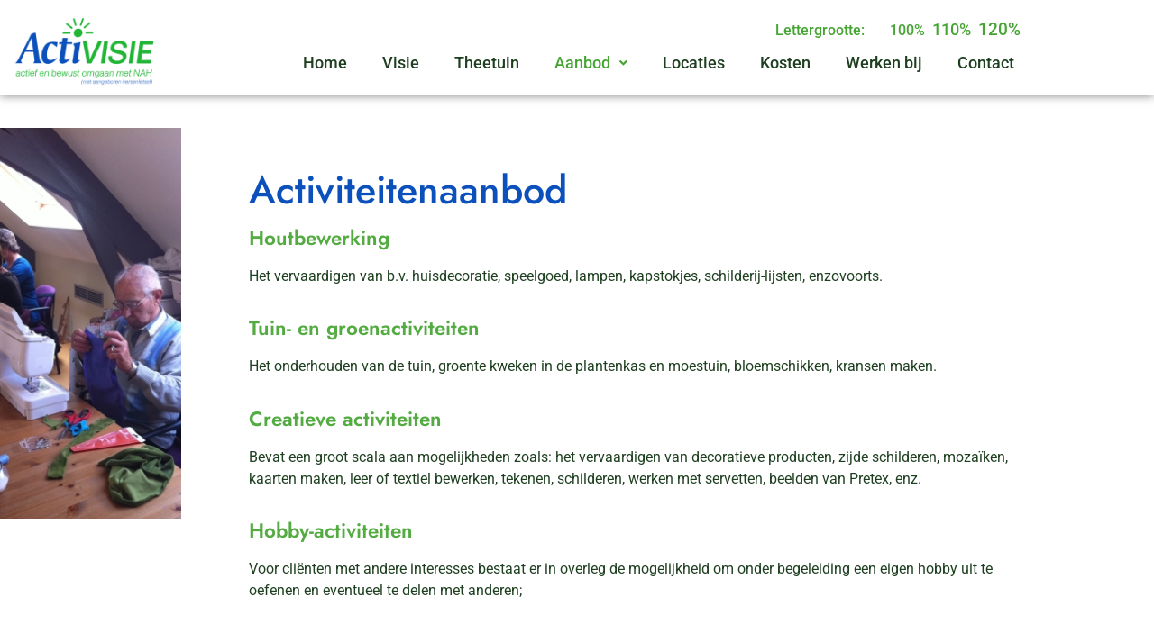

--- FILE ---
content_type: text/html; charset=UTF-8
request_url: https://activisie.nl/activiteitenbegeleiding/
body_size: 16329
content:
<!doctype html>
<html lang="nl-NL" prefix="og: https://ogp.me/ns#">
<head>
	<meta charset="UTF-8">
	<meta name="viewport" content="width=device-width, initial-scale=1">
	<link rel="profile" href="https://gmpg.org/xfn/11">
	
<!-- Search Engine Optimization door Rank Math PRO - https://rankmath.com/ -->
<title>Activiteitenbegeleiding - Activisie</title>
<meta name="description" content="Het vervaardigen van b.v. huisdecoratie, speelgoed, lampen, kapstokjes, schilderij-lijsten, enzovoorts."/>
<meta name="robots" content="index, follow, max-snippet:-1, max-video-preview:-1, max-image-preview:large"/>
<link rel="canonical" href="https://activisie.nl/activiteitenbegeleiding/" />
<meta property="og:locale" content="nl_NL" />
<meta property="og:type" content="article" />
<meta property="og:title" content="Activiteitenbegeleiding - Activisie" />
<meta property="og:description" content="Het vervaardigen van b.v. huisdecoratie, speelgoed, lampen, kapstokjes, schilderij-lijsten, enzovoorts." />
<meta property="og:url" content="https://activisie.nl/activiteitenbegeleiding/" />
<meta property="og:site_name" content="Activisie" />
<meta property="og:updated_time" content="2022-07-25T10:58:47+02:00" />
<meta property="og:image" content="https://activisie.nl/wp-content/uploads/2022/05/actbeg.jpg" />
<meta property="og:image:secure_url" content="https://activisie.nl/wp-content/uploads/2022/05/actbeg.jpg" />
<meta property="og:image:width" content="203" />
<meta property="og:image:height" content="439" />
<meta property="og:image:alt" content="Activiteitenbegeleiding" />
<meta property="og:image:type" content="image/jpeg" />
<meta property="article:published_time" content="2022-05-23T17:54:12+02:00" />
<meta property="article:modified_time" content="2022-07-25T10:58:47+02:00" />
<meta name="twitter:card" content="summary_large_image" />
<meta name="twitter:title" content="Activiteitenbegeleiding - Activisie" />
<meta name="twitter:description" content="Het vervaardigen van b.v. huisdecoratie, speelgoed, lampen, kapstokjes, schilderij-lijsten, enzovoorts." />
<meta name="twitter:image" content="https://activisie.nl/wp-content/uploads/2022/05/actbeg.jpg" />
<meta name="twitter:label1" content="Tijd om te lezen" />
<meta name="twitter:data1" content="Minder dan een minuut" />
<script type="application/ld+json" class="rank-math-schema-pro">{"@context":"https://schema.org","@graph":[{"@type":"Organization","@id":"https://activisie.nl/#organization","name":"Activisie","url":"https://activisie.nl"},{"@type":"WebSite","@id":"https://activisie.nl/#website","url":"https://activisie.nl","name":"Activisie","publisher":{"@id":"https://activisie.nl/#organization"},"inLanguage":"nl-NL"},{"@type":"ImageObject","@id":"https://activisie.nl/wp-content/uploads/2022/05/actbeg.jpg","url":"https://activisie.nl/wp-content/uploads/2022/05/actbeg.jpg","width":"200","height":"200","inLanguage":"nl-NL"},{"@type":"WebPage","@id":"https://activisie.nl/activiteitenbegeleiding/#webpage","url":"https://activisie.nl/activiteitenbegeleiding/","name":"Activiteitenbegeleiding - Activisie","datePublished":"2022-05-23T17:54:12+02:00","dateModified":"2022-07-25T10:58:47+02:00","isPartOf":{"@id":"https://activisie.nl/#website"},"primaryImageOfPage":{"@id":"https://activisie.nl/wp-content/uploads/2022/05/actbeg.jpg"},"inLanguage":"nl-NL"},{"@type":"Person","@id":"https://activisie.nl/author/kobus/","name":"kobus","url":"https://activisie.nl/author/kobus/","image":{"@type":"ImageObject","@id":"https://secure.gravatar.com/avatar/0e2946949470c69c47f22a4e0d7f4c5c33a9027636f13f4340a18743ff6038de?s=96&amp;d=mm&amp;r=g","url":"https://secure.gravatar.com/avatar/0e2946949470c69c47f22a4e0d7f4c5c33a9027636f13f4340a18743ff6038de?s=96&amp;d=mm&amp;r=g","caption":"kobus","inLanguage":"nl-NL"},"worksFor":{"@id":"https://activisie.nl/#organization"}},{"@type":"Article","headline":"Activiteitenbegeleiding - Activisie","datePublished":"2022-05-23T17:54:12+02:00","dateModified":"2022-07-25T10:58:47+02:00","author":{"@id":"https://activisie.nl/author/kobus/","name":"kobus"},"publisher":{"@id":"https://activisie.nl/#organization"},"description":"Het vervaardigen van b.v. huisdecoratie, speelgoed, lampen, kapstokjes, schilderij-lijsten, enzovoorts.","name":"Activiteitenbegeleiding - Activisie","@id":"https://activisie.nl/activiteitenbegeleiding/#richSnippet","isPartOf":{"@id":"https://activisie.nl/activiteitenbegeleiding/#webpage"},"image":{"@id":"https://activisie.nl/wp-content/uploads/2022/05/actbeg.jpg"},"inLanguage":"nl-NL","mainEntityOfPage":{"@id":"https://activisie.nl/activiteitenbegeleiding/#webpage"}}]}</script>
<!-- /Rank Math WordPress SEO plugin -->

<link rel="alternate" type="application/rss+xml" title="Activisie &raquo; feed" href="https://activisie.nl/feed/" />
<link rel="alternate" type="application/rss+xml" title="Activisie &raquo; reacties feed" href="https://activisie.nl/comments/feed/" />
<link rel="alternate" title="oEmbed (JSON)" type="application/json+oembed" href="https://activisie.nl/wp-json/oembed/1.0/embed?url=https%3A%2F%2Factivisie.nl%2Factiviteitenbegeleiding%2F" />
<link rel="alternate" title="oEmbed (XML)" type="text/xml+oembed" href="https://activisie.nl/wp-json/oembed/1.0/embed?url=https%3A%2F%2Factivisie.nl%2Factiviteitenbegeleiding%2F&#038;format=xml" />
<style id='wp-img-auto-sizes-contain-inline-css'>
img:is([sizes=auto i],[sizes^="auto," i]){contain-intrinsic-size:3000px 1500px}
/*# sourceURL=wp-img-auto-sizes-contain-inline-css */
</style>
<link rel='stylesheet' id='hfe-widgets-style-css' href='https://activisie.nl/wp-content/plugins/header-footer-elementor/inc/widgets-css/frontend.css?ver=2.8.3' media='all' />
<style id='wp-emoji-styles-inline-css'>

	img.wp-smiley, img.emoji {
		display: inline !important;
		border: none !important;
		box-shadow: none !important;
		height: 1em !important;
		width: 1em !important;
		margin: 0 0.07em !important;
		vertical-align: -0.1em !important;
		background: none !important;
		padding: 0 !important;
	}
/*# sourceURL=wp-emoji-styles-inline-css */
</style>
<link rel='stylesheet' id='wpmf-gallery-popup-style-css' href='https://activisie.nl/wp-content/plugins/wp-media-folder/assets/css/display-gallery/magnific-popup.css?ver=0.9.9' media='all' />
<link rel='stylesheet' id='wpmf-gallery-style-css' href='https://activisie.nl/wp-content/plugins/wp-media-folder/assets/css/display-gallery/style-display-gallery.css?ver=6.1.9' media='all' />
<link rel='stylesheet' id='wpmf-slick-style-css' href='https://activisie.nl/wp-content/plugins/wp-media-folder/assets/js/slick/slick.css?ver=6.1.9' media='all' />
<link rel='stylesheet' id='wpmf-slick-theme-style-css' href='https://activisie.nl/wp-content/plugins/wp-media-folder/assets/js/slick/slick-theme.css?ver=6.1.9' media='all' />
<style id='global-styles-inline-css'>
:root{--wp--preset--aspect-ratio--square: 1;--wp--preset--aspect-ratio--4-3: 4/3;--wp--preset--aspect-ratio--3-4: 3/4;--wp--preset--aspect-ratio--3-2: 3/2;--wp--preset--aspect-ratio--2-3: 2/3;--wp--preset--aspect-ratio--16-9: 16/9;--wp--preset--aspect-ratio--9-16: 9/16;--wp--preset--color--black: #000000;--wp--preset--color--cyan-bluish-gray: #abb8c3;--wp--preset--color--white: #ffffff;--wp--preset--color--pale-pink: #f78da7;--wp--preset--color--vivid-red: #cf2e2e;--wp--preset--color--luminous-vivid-orange: #ff6900;--wp--preset--color--luminous-vivid-amber: #fcb900;--wp--preset--color--light-green-cyan: #7bdcb5;--wp--preset--color--vivid-green-cyan: #00d084;--wp--preset--color--pale-cyan-blue: #8ed1fc;--wp--preset--color--vivid-cyan-blue: #0693e3;--wp--preset--color--vivid-purple: #9b51e0;--wp--preset--gradient--vivid-cyan-blue-to-vivid-purple: linear-gradient(135deg,rgb(6,147,227) 0%,rgb(155,81,224) 100%);--wp--preset--gradient--light-green-cyan-to-vivid-green-cyan: linear-gradient(135deg,rgb(122,220,180) 0%,rgb(0,208,130) 100%);--wp--preset--gradient--luminous-vivid-amber-to-luminous-vivid-orange: linear-gradient(135deg,rgb(252,185,0) 0%,rgb(255,105,0) 100%);--wp--preset--gradient--luminous-vivid-orange-to-vivid-red: linear-gradient(135deg,rgb(255,105,0) 0%,rgb(207,46,46) 100%);--wp--preset--gradient--very-light-gray-to-cyan-bluish-gray: linear-gradient(135deg,rgb(238,238,238) 0%,rgb(169,184,195) 100%);--wp--preset--gradient--cool-to-warm-spectrum: linear-gradient(135deg,rgb(74,234,220) 0%,rgb(151,120,209) 20%,rgb(207,42,186) 40%,rgb(238,44,130) 60%,rgb(251,105,98) 80%,rgb(254,248,76) 100%);--wp--preset--gradient--blush-light-purple: linear-gradient(135deg,rgb(255,206,236) 0%,rgb(152,150,240) 100%);--wp--preset--gradient--blush-bordeaux: linear-gradient(135deg,rgb(254,205,165) 0%,rgb(254,45,45) 50%,rgb(107,0,62) 100%);--wp--preset--gradient--luminous-dusk: linear-gradient(135deg,rgb(255,203,112) 0%,rgb(199,81,192) 50%,rgb(65,88,208) 100%);--wp--preset--gradient--pale-ocean: linear-gradient(135deg,rgb(255,245,203) 0%,rgb(182,227,212) 50%,rgb(51,167,181) 100%);--wp--preset--gradient--electric-grass: linear-gradient(135deg,rgb(202,248,128) 0%,rgb(113,206,126) 100%);--wp--preset--gradient--midnight: linear-gradient(135deg,rgb(2,3,129) 0%,rgb(40,116,252) 100%);--wp--preset--font-size--small: 13px;--wp--preset--font-size--medium: 20px;--wp--preset--font-size--large: 36px;--wp--preset--font-size--x-large: 42px;--wp--preset--spacing--20: 0.44rem;--wp--preset--spacing--30: 0.67rem;--wp--preset--spacing--40: 1rem;--wp--preset--spacing--50: 1.5rem;--wp--preset--spacing--60: 2.25rem;--wp--preset--spacing--70: 3.38rem;--wp--preset--spacing--80: 5.06rem;--wp--preset--shadow--natural: 6px 6px 9px rgba(0, 0, 0, 0.2);--wp--preset--shadow--deep: 12px 12px 50px rgba(0, 0, 0, 0.4);--wp--preset--shadow--sharp: 6px 6px 0px rgba(0, 0, 0, 0.2);--wp--preset--shadow--outlined: 6px 6px 0px -3px rgb(255, 255, 255), 6px 6px rgb(0, 0, 0);--wp--preset--shadow--crisp: 6px 6px 0px rgb(0, 0, 0);}:root { --wp--style--global--content-size: 800px;--wp--style--global--wide-size: 1200px; }:where(body) { margin: 0; }.wp-site-blocks > .alignleft { float: left; margin-right: 2em; }.wp-site-blocks > .alignright { float: right; margin-left: 2em; }.wp-site-blocks > .aligncenter { justify-content: center; margin-left: auto; margin-right: auto; }:where(.wp-site-blocks) > * { margin-block-start: 24px; margin-block-end: 0; }:where(.wp-site-blocks) > :first-child { margin-block-start: 0; }:where(.wp-site-blocks) > :last-child { margin-block-end: 0; }:root { --wp--style--block-gap: 24px; }:root :where(.is-layout-flow) > :first-child{margin-block-start: 0;}:root :where(.is-layout-flow) > :last-child{margin-block-end: 0;}:root :where(.is-layout-flow) > *{margin-block-start: 24px;margin-block-end: 0;}:root :where(.is-layout-constrained) > :first-child{margin-block-start: 0;}:root :where(.is-layout-constrained) > :last-child{margin-block-end: 0;}:root :where(.is-layout-constrained) > *{margin-block-start: 24px;margin-block-end: 0;}:root :where(.is-layout-flex){gap: 24px;}:root :where(.is-layout-grid){gap: 24px;}.is-layout-flow > .alignleft{float: left;margin-inline-start: 0;margin-inline-end: 2em;}.is-layout-flow > .alignright{float: right;margin-inline-start: 2em;margin-inline-end: 0;}.is-layout-flow > .aligncenter{margin-left: auto !important;margin-right: auto !important;}.is-layout-constrained > .alignleft{float: left;margin-inline-start: 0;margin-inline-end: 2em;}.is-layout-constrained > .alignright{float: right;margin-inline-start: 2em;margin-inline-end: 0;}.is-layout-constrained > .aligncenter{margin-left: auto !important;margin-right: auto !important;}.is-layout-constrained > :where(:not(.alignleft):not(.alignright):not(.alignfull)){max-width: var(--wp--style--global--content-size);margin-left: auto !important;margin-right: auto !important;}.is-layout-constrained > .alignwide{max-width: var(--wp--style--global--wide-size);}body .is-layout-flex{display: flex;}.is-layout-flex{flex-wrap: wrap;align-items: center;}.is-layout-flex > :is(*, div){margin: 0;}body .is-layout-grid{display: grid;}.is-layout-grid > :is(*, div){margin: 0;}body{padding-top: 0px;padding-right: 0px;padding-bottom: 0px;padding-left: 0px;}a:where(:not(.wp-element-button)){text-decoration: underline;}:root :where(.wp-element-button, .wp-block-button__link){background-color: #32373c;border-width: 0;color: #fff;font-family: inherit;font-size: inherit;font-style: inherit;font-weight: inherit;letter-spacing: inherit;line-height: inherit;padding-top: calc(0.667em + 2px);padding-right: calc(1.333em + 2px);padding-bottom: calc(0.667em + 2px);padding-left: calc(1.333em + 2px);text-decoration: none;text-transform: inherit;}.has-black-color{color: var(--wp--preset--color--black) !important;}.has-cyan-bluish-gray-color{color: var(--wp--preset--color--cyan-bluish-gray) !important;}.has-white-color{color: var(--wp--preset--color--white) !important;}.has-pale-pink-color{color: var(--wp--preset--color--pale-pink) !important;}.has-vivid-red-color{color: var(--wp--preset--color--vivid-red) !important;}.has-luminous-vivid-orange-color{color: var(--wp--preset--color--luminous-vivid-orange) !important;}.has-luminous-vivid-amber-color{color: var(--wp--preset--color--luminous-vivid-amber) !important;}.has-light-green-cyan-color{color: var(--wp--preset--color--light-green-cyan) !important;}.has-vivid-green-cyan-color{color: var(--wp--preset--color--vivid-green-cyan) !important;}.has-pale-cyan-blue-color{color: var(--wp--preset--color--pale-cyan-blue) !important;}.has-vivid-cyan-blue-color{color: var(--wp--preset--color--vivid-cyan-blue) !important;}.has-vivid-purple-color{color: var(--wp--preset--color--vivid-purple) !important;}.has-black-background-color{background-color: var(--wp--preset--color--black) !important;}.has-cyan-bluish-gray-background-color{background-color: var(--wp--preset--color--cyan-bluish-gray) !important;}.has-white-background-color{background-color: var(--wp--preset--color--white) !important;}.has-pale-pink-background-color{background-color: var(--wp--preset--color--pale-pink) !important;}.has-vivid-red-background-color{background-color: var(--wp--preset--color--vivid-red) !important;}.has-luminous-vivid-orange-background-color{background-color: var(--wp--preset--color--luminous-vivid-orange) !important;}.has-luminous-vivid-amber-background-color{background-color: var(--wp--preset--color--luminous-vivid-amber) !important;}.has-light-green-cyan-background-color{background-color: var(--wp--preset--color--light-green-cyan) !important;}.has-vivid-green-cyan-background-color{background-color: var(--wp--preset--color--vivid-green-cyan) !important;}.has-pale-cyan-blue-background-color{background-color: var(--wp--preset--color--pale-cyan-blue) !important;}.has-vivid-cyan-blue-background-color{background-color: var(--wp--preset--color--vivid-cyan-blue) !important;}.has-vivid-purple-background-color{background-color: var(--wp--preset--color--vivid-purple) !important;}.has-black-border-color{border-color: var(--wp--preset--color--black) !important;}.has-cyan-bluish-gray-border-color{border-color: var(--wp--preset--color--cyan-bluish-gray) !important;}.has-white-border-color{border-color: var(--wp--preset--color--white) !important;}.has-pale-pink-border-color{border-color: var(--wp--preset--color--pale-pink) !important;}.has-vivid-red-border-color{border-color: var(--wp--preset--color--vivid-red) !important;}.has-luminous-vivid-orange-border-color{border-color: var(--wp--preset--color--luminous-vivid-orange) !important;}.has-luminous-vivid-amber-border-color{border-color: var(--wp--preset--color--luminous-vivid-amber) !important;}.has-light-green-cyan-border-color{border-color: var(--wp--preset--color--light-green-cyan) !important;}.has-vivid-green-cyan-border-color{border-color: var(--wp--preset--color--vivid-green-cyan) !important;}.has-pale-cyan-blue-border-color{border-color: var(--wp--preset--color--pale-cyan-blue) !important;}.has-vivid-cyan-blue-border-color{border-color: var(--wp--preset--color--vivid-cyan-blue) !important;}.has-vivid-purple-border-color{border-color: var(--wp--preset--color--vivid-purple) !important;}.has-vivid-cyan-blue-to-vivid-purple-gradient-background{background: var(--wp--preset--gradient--vivid-cyan-blue-to-vivid-purple) !important;}.has-light-green-cyan-to-vivid-green-cyan-gradient-background{background: var(--wp--preset--gradient--light-green-cyan-to-vivid-green-cyan) !important;}.has-luminous-vivid-amber-to-luminous-vivid-orange-gradient-background{background: var(--wp--preset--gradient--luminous-vivid-amber-to-luminous-vivid-orange) !important;}.has-luminous-vivid-orange-to-vivid-red-gradient-background{background: var(--wp--preset--gradient--luminous-vivid-orange-to-vivid-red) !important;}.has-very-light-gray-to-cyan-bluish-gray-gradient-background{background: var(--wp--preset--gradient--very-light-gray-to-cyan-bluish-gray) !important;}.has-cool-to-warm-spectrum-gradient-background{background: var(--wp--preset--gradient--cool-to-warm-spectrum) !important;}.has-blush-light-purple-gradient-background{background: var(--wp--preset--gradient--blush-light-purple) !important;}.has-blush-bordeaux-gradient-background{background: var(--wp--preset--gradient--blush-bordeaux) !important;}.has-luminous-dusk-gradient-background{background: var(--wp--preset--gradient--luminous-dusk) !important;}.has-pale-ocean-gradient-background{background: var(--wp--preset--gradient--pale-ocean) !important;}.has-electric-grass-gradient-background{background: var(--wp--preset--gradient--electric-grass) !important;}.has-midnight-gradient-background{background: var(--wp--preset--gradient--midnight) !important;}.has-small-font-size{font-size: var(--wp--preset--font-size--small) !important;}.has-medium-font-size{font-size: var(--wp--preset--font-size--medium) !important;}.has-large-font-size{font-size: var(--wp--preset--font-size--large) !important;}.has-x-large-font-size{font-size: var(--wp--preset--font-size--x-large) !important;}
:root :where(.wp-block-pullquote){font-size: 1.5em;line-height: 1.6;}
/*# sourceURL=global-styles-inline-css */
</style>
<link rel='stylesheet' id='hfe-style-css' href='https://activisie.nl/wp-content/plugins/header-footer-elementor/assets/css/header-footer-elementor.css?ver=2.8.3' media='all' />
<link rel='stylesheet' id='elementor-icons-css' href='https://activisie.nl/wp-content/plugins/elementor/assets/lib/eicons/css/elementor-icons.min.css?ver=5.46.0' media='all' />
<link rel='stylesheet' id='elementor-frontend-css' href='https://activisie.nl/wp-content/plugins/elementor/assets/css/frontend.min.css?ver=3.34.4' media='all' />
<link rel='stylesheet' id='elementor-post-25259-css' href='https://activisie.nl/wp-content/uploads/elementor/css/post-25259.css?ver=1770037951' media='all' />
<link rel='stylesheet' id='uael-frontend-css' href='https://activisie.nl/wp-content/plugins/ultimate-elementor/assets/min-css/uael-frontend.min.css?ver=1.42.3' media='all' />
<link rel='stylesheet' id='uael-teammember-social-icons-css' href='https://activisie.nl/wp-content/plugins/elementor/assets/css/widget-social-icons.min.css?ver=3.24.0' media='all' />
<link rel='stylesheet' id='uael-social-share-icons-brands-css' href='https://activisie.nl/wp-content/plugins/elementor/assets/lib/font-awesome/css/brands.css?ver=5.15.3' media='all' />
<link rel='stylesheet' id='uael-social-share-icons-fontawesome-css' href='https://activisie.nl/wp-content/plugins/elementor/assets/lib/font-awesome/css/fontawesome.css?ver=5.15.3' media='all' />
<link rel='stylesheet' id='uael-nav-menu-icons-css' href='https://activisie.nl/wp-content/plugins/elementor/assets/lib/font-awesome/css/solid.css?ver=5.15.3' media='all' />
<link rel='stylesheet' id='font-awesome-5-all-css' href='https://activisie.nl/wp-content/plugins/elementor/assets/lib/font-awesome/css/all.min.css?ver=3.34.4' media='all' />
<link rel='stylesheet' id='font-awesome-4-shim-css' href='https://activisie.nl/wp-content/plugins/elementor/assets/lib/font-awesome/css/v4-shims.min.css?ver=3.34.4' media='all' />
<link rel='stylesheet' id='widget-image-css' href='https://activisie.nl/wp-content/plugins/elementor/assets/css/widget-image.min.css?ver=3.34.4' media='all' />
<link rel='stylesheet' id='widget-heading-css' href='https://activisie.nl/wp-content/plugins/elementor/assets/css/widget-heading.min.css?ver=3.34.4' media='all' />
<link rel='stylesheet' id='e-animation-fadeIn-css' href='https://activisie.nl/wp-content/plugins/elementor/assets/lib/animations/styles/fadeIn.min.css?ver=3.34.4' media='all' />
<link rel='stylesheet' id='elementor-post-25525-css' href='https://activisie.nl/wp-content/uploads/elementor/css/post-25525.css?ver=1770073349' media='all' />
<link rel='stylesheet' id='hello-elementor-css' href='https://activisie.nl/wp-content/themes/hello-elementor/assets/css/reset.css?ver=3.4.6' media='all' />
<link rel='stylesheet' id='hello-elementor-theme-style-css' href='https://activisie.nl/wp-content/themes/hello-elementor/assets/css/theme.css?ver=3.4.6' media='all' />
<link rel='stylesheet' id='hello-elementor-header-footer-css' href='https://activisie.nl/wp-content/themes/hello-elementor/assets/css/header-footer.css?ver=3.4.6' media='all' />
<link rel='stylesheet' id='swiper-css' href='https://activisie.nl/wp-content/plugins/elementor/assets/lib/swiper/v8/css/swiper.min.css?ver=8.4.5' media='all' />
<link rel='stylesheet' id='e-swiper-css' href='https://activisie.nl/wp-content/plugins/elementor/assets/css/conditionals/e-swiper.min.css?ver=3.34.4' media='all' />
<link rel='stylesheet' id='e-sticky-css' href='https://activisie.nl/wp-content/plugins/elementor-pro/assets/css/modules/sticky.min.css?ver=3.34.4' media='all' />
<link rel='stylesheet' id='widget-icon-list-css' href='https://activisie.nl/wp-content/plugins/elementor/assets/css/widget-icon-list.min.css?ver=3.34.4' media='all' />
<link rel='stylesheet' id='widget-divider-css' href='https://activisie.nl/wp-content/plugins/elementor/assets/css/widget-divider.min.css?ver=3.34.4' media='all' />
<link rel='stylesheet' id='elementor-post-25902-css' href='https://activisie.nl/wp-content/uploads/elementor/css/post-25902.css?ver=1770037951' media='all' />
<link rel='stylesheet' id='elementor-post-25911-css' href='https://activisie.nl/wp-content/uploads/elementor/css/post-25911.css?ver=1770037951' media='all' />
<link rel='stylesheet' id='hfe-elementor-icons-css' href='https://activisie.nl/wp-content/plugins/elementor/assets/lib/eicons/css/elementor-icons.min.css?ver=5.34.0' media='all' />
<link rel='stylesheet' id='hfe-icons-list-css' href='https://activisie.nl/wp-content/plugins/elementor/assets/css/widget-icon-list.min.css?ver=3.24.3' media='all' />
<link rel='stylesheet' id='hfe-social-icons-css' href='https://activisie.nl/wp-content/plugins/elementor/assets/css/widget-social-icons.min.css?ver=3.24.0' media='all' />
<link rel='stylesheet' id='hfe-social-share-icons-brands-css' href='https://activisie.nl/wp-content/plugins/elementor/assets/lib/font-awesome/css/brands.css?ver=5.15.3' media='all' />
<link rel='stylesheet' id='hfe-social-share-icons-fontawesome-css' href='https://activisie.nl/wp-content/plugins/elementor/assets/lib/font-awesome/css/fontawesome.css?ver=5.15.3' media='all' />
<link rel='stylesheet' id='hfe-nav-menu-icons-css' href='https://activisie.nl/wp-content/plugins/elementor/assets/lib/font-awesome/css/solid.css?ver=5.15.3' media='all' />
<link rel='stylesheet' id='hfe-widget-blockquote-css' href='https://activisie.nl/wp-content/plugins/elementor-pro/assets/css/widget-blockquote.min.css?ver=3.25.0' media='all' />
<link rel='stylesheet' id='hfe-mega-menu-css' href='https://activisie.nl/wp-content/plugins/elementor-pro/assets/css/widget-mega-menu.min.css?ver=3.26.2' media='all' />
<link rel='stylesheet' id='hfe-nav-menu-widget-css' href='https://activisie.nl/wp-content/plugins/elementor-pro/assets/css/widget-nav-menu.min.css?ver=3.26.0' media='all' />
<link rel='stylesheet' id='eael-general-css' href='https://activisie.nl/wp-content/plugins/essential-addons-for-elementor-lite/assets/front-end/css/view/general.min.css?ver=6.5.9' media='all' />
<link rel='stylesheet' id='elementor-gf-local-jost-css' href='https://activisie.nl/wp-content/uploads/elementor/google-fonts/css/jost.css?ver=1742255162' media='all' />
<link rel='stylesheet' id='elementor-gf-local-roboto-css' href='https://activisie.nl/wp-content/uploads/elementor/google-fonts/css/roboto.css?ver=1742255172' media='all' />
<link rel='stylesheet' id='elementor-icons-shared-0-css' href='https://activisie.nl/wp-content/plugins/elementor/assets/lib/font-awesome/css/fontawesome.min.css?ver=5.15.3' media='all' />
<link rel='stylesheet' id='elementor-icons-fa-solid-css' href='https://activisie.nl/wp-content/plugins/elementor/assets/lib/font-awesome/css/solid.min.css?ver=5.15.3' media='all' />
<link rel='stylesheet' id='elementor-icons-fa-regular-css' href='https://activisie.nl/wp-content/plugins/elementor/assets/lib/font-awesome/css/regular.min.css?ver=5.15.3' media='all' />
<script src="https://activisie.nl/wp-includes/js/jquery/jquery.min.js?ver=3.7.1" id="jquery-core-js"></script>
<script src="https://activisie.nl/wp-includes/js/jquery/jquery-migrate.min.js?ver=3.4.1" id="jquery-migrate-js"></script>
<script id="jquery-js-after">
!function($){"use strict";$(document).ready(function(){$(this).scrollTop()>100&&$(".hfe-scroll-to-top-wrap").removeClass("hfe-scroll-to-top-hide"),$(window).scroll(function(){$(this).scrollTop()<100?$(".hfe-scroll-to-top-wrap").fadeOut(300):$(".hfe-scroll-to-top-wrap").fadeIn(300)}),$(".hfe-scroll-to-top-wrap").on("click",function(){$("html, body").animate({scrollTop:0},300);return!1})})}(jQuery);
!function($){'use strict';$(document).ready(function(){var bar=$('.hfe-reading-progress-bar');if(!bar.length)return;$(window).on('scroll',function(){var s=$(window).scrollTop(),d=$(document).height()-$(window).height(),p=d? s/d*100:0;bar.css('width',p+'%')});});}(jQuery);
//# sourceURL=jquery-js-after
</script>
<script src="https://activisie.nl/wp-content/plugins/elementor/assets/lib/font-awesome/js/v4-shims.min.js?ver=3.34.4" id="font-awesome-4-shim-js"></script>
<link rel="https://api.w.org/" href="https://activisie.nl/wp-json/" /><link rel="alternate" title="JSON" type="application/json" href="https://activisie.nl/wp-json/wp/v2/pages/25525" /><link rel="EditURI" type="application/rsd+xml" title="RSD" href="https://activisie.nl/xmlrpc.php?rsd" />
<meta name="generator" content="WordPress 6.9" />
<link rel='shortlink' href='https://activisie.nl/?p=25525' />
<meta name="generator" content="Elementor 3.34.4; features: additional_custom_breakpoints; settings: css_print_method-external, google_font-enabled, font_display-auto">
			<style>
				.e-con.e-parent:nth-of-type(n+4):not(.e-lazyloaded):not(.e-no-lazyload),
				.e-con.e-parent:nth-of-type(n+4):not(.e-lazyloaded):not(.e-no-lazyload) * {
					background-image: none !important;
				}
				@media screen and (max-height: 1024px) {
					.e-con.e-parent:nth-of-type(n+3):not(.e-lazyloaded):not(.e-no-lazyload),
					.e-con.e-parent:nth-of-type(n+3):not(.e-lazyloaded):not(.e-no-lazyload) * {
						background-image: none !important;
					}
				}
				@media screen and (max-height: 640px) {
					.e-con.e-parent:nth-of-type(n+2):not(.e-lazyloaded):not(.e-no-lazyload),
					.e-con.e-parent:nth-of-type(n+2):not(.e-lazyloaded):not(.e-no-lazyload) * {
						background-image: none !important;
					}
				}
			</style>
			<link rel="icon" href="https://activisie.nl/wp-content/uploads/2022/07/zon2-150x150.png" sizes="32x32" />
<link rel="icon" href="https://activisie.nl/wp-content/uploads/2022/07/zon2.png" sizes="192x192" />
<link rel="apple-touch-icon" href="https://activisie.nl/wp-content/uploads/2022/07/zon2.png" />
<meta name="msapplication-TileImage" content="https://activisie.nl/wp-content/uploads/2022/07/zon2.png" />
		<style id="wp-custom-css">
			.elementor-text-editor.elementor-clearfix ul li {
    margin-left: -20px !important;
}		</style>
		</head>
<body data-rsssl=1 class="wp-singular page-template page-template-elementor_header_footer page page-id-25525 wp-embed-responsive wp-theme-hello-elementor ehf-template-hello-elementor ehf-stylesheet-hello-elementor hello-elementor-default uae-sticky-header-enabled elementor-default elementor-template-full-width elementor-kit-25259 elementor-page elementor-page-25525">


<a class="skip-link screen-reader-text" href="#content">Ga naar de inhoud</a>

		<header data-elementor-type="header" data-elementor-id="25902" class="elementor elementor-25902 elementor-location-header" data-elementor-post-type="elementor_library">
					<section class="elementor-section elementor-top-section elementor-element elementor-element-58ccbdb elementor-section-boxed elementor-section-height-default elementor-section-height-default" data-id="58ccbdb" data-element_type="section" data-settings="{&quot;background_background&quot;:&quot;classic&quot;,&quot;sticky&quot;:&quot;top&quot;,&quot;sticky_on&quot;:[&quot;desktop&quot;,&quot;tablet&quot;,&quot;mobile&quot;],&quot;sticky_offset&quot;:0,&quot;sticky_effects_offset&quot;:0,&quot;sticky_anchor_link_offset&quot;:0}">
						<div class="elementor-container elementor-column-gap-default">
					<div class="elementor-column elementor-col-50 elementor-top-column elementor-element elementor-element-48a96d8e" data-id="48a96d8e" data-element_type="column">
			<div class="elementor-widget-wrap elementor-element-populated">
						<div class="elementor-element elementor-element-74e9cf52 elementor-widget elementor-widget-image" data-id="74e9cf52" data-element_type="widget" data-widget_type="image.default">
				<div class="elementor-widget-container">
															<img width="195" height="85" src="https://activisie.nl/wp-content/uploads/2022/05/activisie_logo.png" class="attachment-large size-large wp-image-25137" alt="" />															</div>
				</div>
					</div>
		</div>
				<div class="elementor-column elementor-col-50 elementor-top-column elementor-element elementor-element-2dddb419" data-id="2dddb419" data-element_type="column">
			<div class="elementor-widget-wrap elementor-element-populated">
						<div class="elementor-element elementor-element-d056724 elementor-widget elementor-widget-wp-widget-accesstxt" data-id="d056724" data-element_type="widget" data-widget_type="wp-widget-accesstxt.default">
				<div class="elementor-widget-container">
						<script type="text/javascript">
		//Specify affected tags. Add or remove from list
		var tgs = new Array('body','p','li','td');
		//Specify spectrum of different font sizes
		var szs = new Array('100%','110%','120%');
		var startSz = 2;
		function ts( trgt,inc ) {
			if (!document.getElementById) return
			var d = document,cEl = null,sz = startSz,i,j,cTags;
			sz = inc;
			if ( sz < 0 ) sz = 0;
			if ( sz > 6 ) sz = 6;
			startSz = sz;
			if ( !( cEl = d.getElementById( trgt ) ) ) cEl = d.getElementsByTagName( trgt )[ 0 ];
			cEl.style.fontSize = szs[ sz ];
			for ( i = 0 ; i < tgs.length ; i++ ) {
				cTags = cEl.getElementsByTagName( tgs[ i ] );
				for ( j = 0 ; j < cTags.length ; j++ ) cTags[ j ].style.fontSize = szs[ sz ];
			}
		}
		</script>
	<ul>
		<li>
		<a href="javascript:ts('body',0)" style="font-size:100%" title="100%">Lettergrootte:&nbsp;&nbsp;&nbsp;&nbsp;&nbsp;&nbsp;&nbsp;100%</a>&nbsp;&nbsp;<a href="javascript:ts('body',1)" style="font-size:110%" title=" 110%">110%</a>&nbsp;&nbsp;<a href="javascript:ts('body',2)" style="font-size:120%" title=" 120%">120%</a>&nbsp;&nbsp;		</li>
	</ul>
								</div>
				</div>
				<div class="elementor-element elementor-element-b5593fc hfe-nav-menu__align-right hfe-submenu-icon-arrow hfe-submenu-animation-none hfe-link-redirect-child hfe-nav-menu__breakpoint-tablet elementor-widget elementor-widget-navigation-menu" data-id="b5593fc" data-element_type="widget" data-settings="{&quot;menu_space_between&quot;:{&quot;unit&quot;:&quot;px&quot;,&quot;size&quot;:9,&quot;sizes&quot;:[]},&quot;dropdown_border_radius&quot;:{&quot;unit&quot;:&quot;px&quot;,&quot;top&quot;:&quot;5&quot;,&quot;right&quot;:&quot;5&quot;,&quot;bottom&quot;:&quot;5&quot;,&quot;left&quot;:&quot;5&quot;,&quot;isLinked&quot;:true},&quot;width_dropdown_item&quot;:{&quot;unit&quot;:&quot;px&quot;,&quot;size&quot;:269,&quot;sizes&quot;:[]},&quot;padding_horizontal_menu_item&quot;:{&quot;unit&quot;:&quot;px&quot;,&quot;size&quot;:15,&quot;sizes&quot;:[]},&quot;padding_horizontal_menu_item_tablet&quot;:{&quot;unit&quot;:&quot;px&quot;,&quot;size&quot;:&quot;&quot;,&quot;sizes&quot;:[]},&quot;padding_horizontal_menu_item_mobile&quot;:{&quot;unit&quot;:&quot;px&quot;,&quot;size&quot;:&quot;&quot;,&quot;sizes&quot;:[]},&quot;padding_vertical_menu_item&quot;:{&quot;unit&quot;:&quot;px&quot;,&quot;size&quot;:15,&quot;sizes&quot;:[]},&quot;padding_vertical_menu_item_tablet&quot;:{&quot;unit&quot;:&quot;px&quot;,&quot;size&quot;:&quot;&quot;,&quot;sizes&quot;:[]},&quot;padding_vertical_menu_item_mobile&quot;:{&quot;unit&quot;:&quot;px&quot;,&quot;size&quot;:&quot;&quot;,&quot;sizes&quot;:[]},&quot;menu_space_between_tablet&quot;:{&quot;unit&quot;:&quot;px&quot;,&quot;size&quot;:&quot;&quot;,&quot;sizes&quot;:[]},&quot;menu_space_between_mobile&quot;:{&quot;unit&quot;:&quot;px&quot;,&quot;size&quot;:&quot;&quot;,&quot;sizes&quot;:[]},&quot;menu_row_space&quot;:{&quot;unit&quot;:&quot;px&quot;,&quot;size&quot;:&quot;&quot;,&quot;sizes&quot;:[]},&quot;menu_row_space_tablet&quot;:{&quot;unit&quot;:&quot;px&quot;,&quot;size&quot;:&quot;&quot;,&quot;sizes&quot;:[]},&quot;menu_row_space_mobile&quot;:{&quot;unit&quot;:&quot;px&quot;,&quot;size&quot;:&quot;&quot;,&quot;sizes&quot;:[]},&quot;dropdown_border_radius_tablet&quot;:{&quot;unit&quot;:&quot;px&quot;,&quot;top&quot;:&quot;&quot;,&quot;right&quot;:&quot;&quot;,&quot;bottom&quot;:&quot;&quot;,&quot;left&quot;:&quot;&quot;,&quot;isLinked&quot;:true},&quot;dropdown_border_radius_mobile&quot;:{&quot;unit&quot;:&quot;px&quot;,&quot;top&quot;:&quot;&quot;,&quot;right&quot;:&quot;&quot;,&quot;bottom&quot;:&quot;&quot;,&quot;left&quot;:&quot;&quot;,&quot;isLinked&quot;:true},&quot;width_dropdown_item_tablet&quot;:{&quot;unit&quot;:&quot;px&quot;,&quot;size&quot;:&quot;&quot;,&quot;sizes&quot;:[]},&quot;width_dropdown_item_mobile&quot;:{&quot;unit&quot;:&quot;px&quot;,&quot;size&quot;:&quot;&quot;,&quot;sizes&quot;:[]},&quot;padding_horizontal_dropdown_item&quot;:{&quot;unit&quot;:&quot;px&quot;,&quot;size&quot;:&quot;&quot;,&quot;sizes&quot;:[]},&quot;padding_horizontal_dropdown_item_tablet&quot;:{&quot;unit&quot;:&quot;px&quot;,&quot;size&quot;:&quot;&quot;,&quot;sizes&quot;:[]},&quot;padding_horizontal_dropdown_item_mobile&quot;:{&quot;unit&quot;:&quot;px&quot;,&quot;size&quot;:&quot;&quot;,&quot;sizes&quot;:[]},&quot;padding_vertical_dropdown_item&quot;:{&quot;unit&quot;:&quot;px&quot;,&quot;size&quot;:15,&quot;sizes&quot;:[]},&quot;padding_vertical_dropdown_item_tablet&quot;:{&quot;unit&quot;:&quot;px&quot;,&quot;size&quot;:&quot;&quot;,&quot;sizes&quot;:[]},&quot;padding_vertical_dropdown_item_mobile&quot;:{&quot;unit&quot;:&quot;px&quot;,&quot;size&quot;:&quot;&quot;,&quot;sizes&quot;:[]},&quot;distance_from_menu&quot;:{&quot;unit&quot;:&quot;px&quot;,&quot;size&quot;:&quot;&quot;,&quot;sizes&quot;:[]},&quot;distance_from_menu_tablet&quot;:{&quot;unit&quot;:&quot;px&quot;,&quot;size&quot;:&quot;&quot;,&quot;sizes&quot;:[]},&quot;distance_from_menu_mobile&quot;:{&quot;unit&quot;:&quot;px&quot;,&quot;size&quot;:&quot;&quot;,&quot;sizes&quot;:[]},&quot;toggle_size&quot;:{&quot;unit&quot;:&quot;px&quot;,&quot;size&quot;:&quot;&quot;,&quot;sizes&quot;:[]},&quot;toggle_size_tablet&quot;:{&quot;unit&quot;:&quot;px&quot;,&quot;size&quot;:&quot;&quot;,&quot;sizes&quot;:[]},&quot;toggle_size_mobile&quot;:{&quot;unit&quot;:&quot;px&quot;,&quot;size&quot;:&quot;&quot;,&quot;sizes&quot;:[]},&quot;toggle_border_width&quot;:{&quot;unit&quot;:&quot;px&quot;,&quot;size&quot;:&quot;&quot;,&quot;sizes&quot;:[]},&quot;toggle_border_width_tablet&quot;:{&quot;unit&quot;:&quot;px&quot;,&quot;size&quot;:&quot;&quot;,&quot;sizes&quot;:[]},&quot;toggle_border_width_mobile&quot;:{&quot;unit&quot;:&quot;px&quot;,&quot;size&quot;:&quot;&quot;,&quot;sizes&quot;:[]},&quot;toggle_border_radius&quot;:{&quot;unit&quot;:&quot;px&quot;,&quot;size&quot;:&quot;&quot;,&quot;sizes&quot;:[]},&quot;toggle_border_radius_tablet&quot;:{&quot;unit&quot;:&quot;px&quot;,&quot;size&quot;:&quot;&quot;,&quot;sizes&quot;:[]},&quot;toggle_border_radius_mobile&quot;:{&quot;unit&quot;:&quot;px&quot;,&quot;size&quot;:&quot;&quot;,&quot;sizes&quot;:[]}}" data-widget_type="navigation-menu.default">
				<div class="elementor-widget-container">
								<div class="hfe-nav-menu hfe-layout-horizontal hfe-nav-menu-layout horizontal hfe-pointer__none" data-layout="horizontal">
				<div role="button" class="hfe-nav-menu__toggle elementor-clickable" tabindex="0" aria-label="Menu toggle">
					<span class="screen-reader-text">Menu</span>
					<div class="hfe-nav-menu-icon">
						<i aria-hidden="true"  class="fas fa-align-justify"></i>					</div>
				</div>
				<nav class="hfe-nav-menu__layout-horizontal hfe-nav-menu__submenu-arrow" data-toggle-icon="&lt;i aria-hidden=&quot;true&quot; tabindex=&quot;0&quot; class=&quot;fas fa-align-justify&quot;&gt;&lt;/i&gt;" data-close-icon="&lt;i aria-hidden=&quot;true&quot; tabindex=&quot;0&quot; class=&quot;far fa-window-close&quot;&gt;&lt;/i&gt;" data-full-width="yes">
					<ul id="menu-1-b5593fc" class="hfe-nav-menu"><li id="menu-item-24734" class="menu-item menu-item-type-post_type menu-item-object-page menu-item-home parent hfe-creative-menu"><a href="https://activisie.nl/" class = "hfe-menu-item">Home</a></li>
<li id="menu-item-25493" class="menu-item menu-item-type-post_type menu-item-object-page parent hfe-creative-menu"><a href="https://activisie.nl/visie-2/" class = "hfe-menu-item">Visie</a></li>
<li id="menu-item-25492" class="menu-item menu-item-type-post_type menu-item-object-page parent hfe-creative-menu"><a href="https://activisie.nl/theetuin/" class = "hfe-menu-item">Theetuin</a></li>
<li id="menu-item-25618" class="menu-item menu-item-type-post_type menu-item-object-page current-menu-ancestor current-menu-parent current_page_parent current_page_ancestor menu-item-has-children parent hfe-has-submenu hfe-creative-menu"><div class="hfe-has-submenu-container" tabindex="0" role="button" aria-haspopup="true" aria-expanded="false"><a href="https://activisie.nl/aanbod/" class = "hfe-menu-item">Aanbod<span class='hfe-menu-toggle sub-arrow hfe-menu-child-0'><i class='fa'></i></span></a></div>
<ul class="sub-menu">
	<li id="menu-item-25621" class="menu-item menu-item-type-post_type menu-item-object-page current-menu-item page_item page-item-25525 current_page_item hfe-creative-menu"><a href="https://activisie.nl/activiteitenbegeleiding/" class = "hfe-sub-menu-item hfe-sub-menu-item-active">Activiteitenbegeleiding</a></li>
	<li id="menu-item-25620" class="menu-item menu-item-type-post_type menu-item-object-page hfe-creative-menu"><a href="https://activisie.nl/ambulante-begeleiding/" class = "hfe-sub-menu-item">Ambulante begeleiding</a></li>
	<li id="menu-item-25619" class="menu-item menu-item-type-post_type menu-item-object-page hfe-creative-menu"><a href="https://activisie.nl/arbeidsre-integratie/" class = "hfe-sub-menu-item">Arbeidsre-integratie</a></li>
	<li id="menu-item-25634" class="menu-item menu-item-type-post_type menu-item-object-page hfe-creative-menu"><a href="https://activisie.nl/relatiebegeleiding/" class = "hfe-sub-menu-item">Relatiebegeleiding</a></li>
	<li id="menu-item-25622" class="menu-item menu-item-type-post_type menu-item-object-page hfe-creative-menu"><a href="https://activisie.nl/theetuin/" class = "hfe-sub-menu-item">Theetuin</a></li>
</ul>
</li>
<li id="menu-item-25713" class="menu-item menu-item-type-post_type menu-item-object-page parent hfe-creative-menu"><a href="https://activisie.nl/locaties/" class = "hfe-menu-item">Locaties</a></li>
<li id="menu-item-25712" class="menu-item menu-item-type-post_type menu-item-object-page parent hfe-creative-menu"><a href="https://activisie.nl/kosten/" class = "hfe-menu-item">Kosten</a></li>
<li id="menu-item-25751" class="menu-item menu-item-type-post_type menu-item-object-page parent hfe-creative-menu"><a href="https://activisie.nl/werken-bij/" class = "hfe-menu-item">Werken bij</a></li>
<li id="menu-item-25835" class="menu-item menu-item-type-post_type menu-item-object-page parent hfe-creative-menu"><a href="https://activisie.nl/contact/" class = "hfe-menu-item">Contact</a></li>
</ul> 
				</nav>
			</div>
							</div>
				</div>
					</div>
		</div>
					</div>
		</section>
				</header>
				<div data-elementor-type="wp-post" data-elementor-id="25525" class="elementor elementor-25525" data-elementor-post-type="page">
						<section class="elementor-section elementor-top-section elementor-element elementor-element-32d75eb1 elementor-section-boxed elementor-section-height-default elementor-section-height-default" data-id="32d75eb1" data-element_type="section" data-settings="{&quot;background_background&quot;:&quot;classic&quot;}">
							<div class="elementor-background-overlay"></div>
							<div class="elementor-container elementor-column-gap-default">
					<div class="elementor-column elementor-col-50 elementor-top-column elementor-element elementor-element-4c80f2f7" data-id="4c80f2f7" data-element_type="column">
			<div class="elementor-widget-wrap elementor-element-populated">
						<div class="elementor-element elementor-element-450c6dc elementor-widget elementor-widget-image" data-id="450c6dc" data-element_type="widget" data-widget_type="image.default">
				<div class="elementor-widget-container">
															<img fetchpriority="high" decoding="async" width="203" height="439" src="https://activisie.nl/wp-content/uploads/2022/05/actbeg.jpg" class="attachment-large size-large wp-image-25108" alt="" srcset="https://activisie.nl/wp-content/uploads/2022/05/actbeg.jpg 203w, https://activisie.nl/wp-content/uploads/2022/05/actbeg-139x300.jpg 139w" sizes="(max-width: 203px) 100vw, 203px" />															</div>
				</div>
					</div>
		</div>
				<div class="elementor-column elementor-col-50 elementor-top-column elementor-element elementor-element-6855efa6" data-id="6855efa6" data-element_type="column">
			<div class="elementor-widget-wrap elementor-element-populated">
						<div class="elementor-element elementor-element-4d4a4355 animated-slow elementor-widget elementor-widget-heading" data-id="4d4a4355" data-element_type="widget" data-settings="{&quot;_animation&quot;:&quot;none&quot;,&quot;_animation_delay&quot;:500}" data-widget_type="heading.default">
				<div class="elementor-widget-container">
					<h1 class="elementor-heading-title elementor-size-default">Activiteitenaanbod</h1>				</div>
				</div>
				<div class="elementor-element elementor-element-06aa763 animated-slow elementor-invisible elementor-widget elementor-widget-heading" data-id="06aa763" data-element_type="widget" data-settings="{&quot;_animation&quot;:&quot;fadeIn&quot;,&quot;_animation_delay&quot;:500}" data-widget_type="heading.default">
				<div class="elementor-widget-container">
					<h2 class="elementor-heading-title elementor-size-default">Houtbewerking</h2>				</div>
				</div>
				<div class="elementor-element elementor-element-2c80521a elementor-widget elementor-widget-text-editor" data-id="2c80521a" data-element_type="widget" data-widget_type="text-editor.default">
				<div class="elementor-widget-container">
									<p>Het vervaardigen van b.v. huisdecoratie, speelgoed, lampen, kapstokjes, schilderij-lijsten, enzovoorts.</p>								</div>
				</div>
				<div class="elementor-element elementor-element-0932c8f animated-slow elementor-invisible elementor-widget elementor-widget-heading" data-id="0932c8f" data-element_type="widget" data-settings="{&quot;_animation&quot;:&quot;fadeIn&quot;,&quot;_animation_delay&quot;:500}" data-widget_type="heading.default">
				<div class="elementor-widget-container">
					<h2 class="elementor-heading-title elementor-size-default">Tuin- en groenactiviteiten</h2>				</div>
				</div>
				<div class="elementor-element elementor-element-e7735be elementor-widget elementor-widget-text-editor" data-id="e7735be" data-element_type="widget" data-widget_type="text-editor.default">
				<div class="elementor-widget-container">
									<p>Het onderhouden van de tuin, groente kweken in de plantenkas en moestuin, bloemschikken, kransen maken.</p>								</div>
				</div>
				<div class="elementor-element elementor-element-b68488d animated-slow elementor-invisible elementor-widget elementor-widget-heading" data-id="b68488d" data-element_type="widget" data-settings="{&quot;_animation&quot;:&quot;fadeIn&quot;,&quot;_animation_delay&quot;:500}" data-widget_type="heading.default">
				<div class="elementor-widget-container">
					<h2 class="elementor-heading-title elementor-size-default">Creatieve activiteiten  </h2>				</div>
				</div>
				<div class="elementor-element elementor-element-4d74c8a elementor-widget elementor-widget-text-editor" data-id="4d74c8a" data-element_type="widget" data-widget_type="text-editor.default">
				<div class="elementor-widget-container">
									<p>Bevat een groot scala aan mogelijkheden zoals: het vervaardigen van decoratieve producten, zijde schilderen, mozaïken, kaarten maken, leer of textiel bewerken, tekenen, schilderen, werken met servetten, beelden van Pretex, enz.</p>								</div>
				</div>
				<div class="elementor-element elementor-element-572fd36 animated-slow elementor-invisible elementor-widget elementor-widget-heading" data-id="572fd36" data-element_type="widget" data-settings="{&quot;_animation&quot;:&quot;fadeIn&quot;,&quot;_animation_delay&quot;:500}" data-widget_type="heading.default">
				<div class="elementor-widget-container">
					<h2 class="elementor-heading-title elementor-size-default">Hobby-activiteiten</h2>				</div>
				</div>
				<div class="elementor-element elementor-element-be79c8a elementor-widget elementor-widget-text-editor" data-id="be79c8a" data-element_type="widget" data-widget_type="text-editor.default">
				<div class="elementor-widget-container">
									<p>Voor cliënten met andere interesses bestaat er in overleg de mogelijkheid om onder begeleiding een eigen hobby uit te oefenen en eventueel te delen met anderen;</p>								</div>
				</div>
					</div>
		</div>
					</div>
		</section>
				<section class="elementor-section elementor-top-section elementor-element elementor-element-16f15d7 elementor-section-boxed elementor-section-height-default elementor-section-height-default" data-id="16f15d7" data-element_type="section">
						<div class="elementor-container elementor-column-gap-default">
					<div class="elementor-column elementor-col-100 elementor-top-column elementor-element elementor-element-7827042" data-id="7827042" data-element_type="column">
			<div class="elementor-widget-wrap elementor-element-populated">
						<div class="elementor-element elementor-element-9c01a12 animated-slow elementor-invisible elementor-widget elementor-widget-heading" data-id="9c01a12" data-element_type="widget" data-settings="{&quot;_animation&quot;:&quot;fadeIn&quot;,&quot;_animation_delay&quot;:500}" data-widget_type="heading.default">
				<div class="elementor-widget-container">
					<h2 class="elementor-heading-title elementor-size-default">Sport</h2>				</div>
				</div>
				<div class="elementor-element elementor-element-1b9e93b elementor-widget elementor-widget-text-editor" data-id="1b9e93b" data-element_type="widget" data-widget_type="text-editor.default">
				<div class="elementor-widget-container">
									<p>Er is een hometrainer, voor individueel gebruik.</p>								</div>
				</div>
				<div class="elementor-element elementor-element-c0412ec animated-slow elementor-invisible elementor-widget elementor-widget-heading" data-id="c0412ec" data-element_type="widget" data-settings="{&quot;_animation&quot;:&quot;fadeIn&quot;,&quot;_animation_delay&quot;:500}" data-widget_type="heading.default">
				<div class="elementor-widget-container">
					<h2 class="elementor-heading-title elementor-size-default">Gezamelijke lunch</h2>				</div>
				</div>
				<div class="elementor-element elementor-element-2095761 elementor-widget elementor-widget-text-editor" data-id="2095761" data-element_type="widget" data-widget_type="text-editor.default">
				<div class="elementor-widget-container">
									<p>Activisie ziet de koffie en de lunch als activiteit. Het zijn momenten waarop groepsgesprekken ontstaan. Gedurende de dag is er ook veel aandacht voor onderlinge gesprekken. Tevens is er ruimte voor een gesprek met een medewerk(st)er, indien daar behoefte aan is.</p>								</div>
				</div>
					</div>
		</div>
					</div>
		</section>
				<section class="elementor-section elementor-top-section elementor-element elementor-element-6841da8 elementor-section-boxed elementor-section-height-default elementor-section-height-default" data-id="6841da8" data-element_type="section">
						<div class="elementor-container elementor-column-gap-default">
					<div class="elementor-column elementor-col-33 elementor-top-column elementor-element elementor-element-fb56e15" data-id="fb56e15" data-element_type="column">
			<div class="elementor-widget-wrap elementor-element-populated">
						<div class="elementor-element elementor-element-ece00b9 elementor-widget elementor-widget-image" data-id="ece00b9" data-element_type="widget" data-widget_type="image.default">
				<div class="elementor-widget-container">
															<img decoding="async" width="193" height="131" src="https://activisie.nl/wp-content/uploads/2022/05/schilder2.jpg" class="attachment-large size-large wp-image-25127" alt="" />															</div>
				</div>
					</div>
		</div>
				<div class="elementor-column elementor-col-33 elementor-top-column elementor-element elementor-element-b03e3a3" data-id="b03e3a3" data-element_type="column">
			<div class="elementor-widget-wrap elementor-element-populated">
						<div class="elementor-element elementor-element-814e4b9 elementor-widget elementor-widget-image" data-id="814e4b9" data-element_type="widget" data-widget_type="image.default">
				<div class="elementor-widget-container">
															<img loading="lazy" decoding="async" width="193" height="130" src="https://activisie.nl/wp-content/uploads/2022/05/schilder1.jpg" class="attachment-large size-large wp-image-25126" alt="" />															</div>
				</div>
					</div>
		</div>
				<div class="elementor-column elementor-col-33 elementor-top-column elementor-element elementor-element-d7efb14" data-id="d7efb14" data-element_type="column">
			<div class="elementor-widget-wrap elementor-element-populated">
						<div class="elementor-element elementor-element-a0dd187 elementor-widget elementor-widget-image" data-id="a0dd187" data-element_type="widget" data-widget_type="image.default">
				<div class="elementor-widget-container">
															<img loading="lazy" decoding="async" width="193" height="130" src="https://activisie.nl/wp-content/uploads/2022/05/IMG_20140403_134534.jpg" class="attachment-large size-large wp-image-25121" alt="" />															</div>
				</div>
					</div>
		</div>
					</div>
		</section>
				<section class="elementor-section elementor-top-section elementor-element elementor-element-2fef3a0 elementor-section-boxed elementor-section-height-default elementor-section-height-default" data-id="2fef3a0" data-element_type="section">
						<div class="elementor-container elementor-column-gap-default">
					<div class="elementor-column elementor-col-50 elementor-top-column elementor-element elementor-element-be74235 elementor-hidden-tablet" data-id="be74235" data-element_type="column">
			<div class="elementor-widget-wrap elementor-element-populated">
						<section class="elementor-section elementor-inner-section elementor-element elementor-element-0200ed1 elementor-section-boxed elementor-section-height-default elementor-section-height-default" data-id="0200ed1" data-element_type="section">
						<div class="elementor-container elementor-column-gap-default">
					<div class="elementor-column elementor-col-100 elementor-inner-column elementor-element elementor-element-92c92bd" data-id="92c92bd" data-element_type="column">
			<div class="elementor-widget-wrap elementor-element-populated">
						<div class="elementor-element elementor-element-5604ed8 elementor-widget elementor-widget-image" data-id="5604ed8" data-element_type="widget" data-widget_type="image.default">
				<div class="elementor-widget-container">
															<img loading="lazy" decoding="async" width="768" height="1024" src="https://activisie.nl/wp-content/uploads/2022/05/IMG_20211224_102855-rotated-e1653311775988-768x1024.jpg" class="attachment-large size-large wp-image-25155" alt="" srcset="https://activisie.nl/wp-content/uploads/2022/05/IMG_20211224_102855-rotated-e1653311775988-768x1024.jpg 768w, https://activisie.nl/wp-content/uploads/2022/05/IMG_20211224_102855-rotated-e1653311775988-225x300.jpg 225w, https://activisie.nl/wp-content/uploads/2022/05/IMG_20211224_102855-rotated-e1653311775988-1152x1536.jpg 1152w, https://activisie.nl/wp-content/uploads/2022/05/IMG_20211224_102855-rotated-e1653311775988.jpg 1500w" sizes="(max-width: 768px) 100vw, 768px" />															</div>
				</div>
					</div>
		</div>
					</div>
		</section>
					</div>
		</div>
				<div class="elementor-column elementor-col-50 elementor-top-column elementor-element elementor-element-02ea398" data-id="02ea398" data-element_type="column">
			<div class="elementor-widget-wrap elementor-element-populated">
						<section class="elementor-section elementor-inner-section elementor-element elementor-element-6419da6 elementor-section-boxed elementor-section-height-default elementor-section-height-default" data-id="6419da6" data-element_type="section">
						<div class="elementor-container elementor-column-gap-default">
					<div class="elementor-column elementor-col-50 elementor-inner-column elementor-element elementor-element-f750312" data-id="f750312" data-element_type="column" data-settings="{&quot;background_background&quot;:&quot;classic&quot;}">
			<div class="elementor-widget-wrap elementor-element-populated">
						<div class="elementor-element elementor-element-45cd97a elementor-widget elementor-widget-heading" data-id="45cd97a" data-element_type="widget" data-widget_type="heading.default">
				<div class="elementor-widget-container">
					<h3 class="elementor-heading-title elementor-size-default">Tijden</h3>				</div>
				</div>
				<div class="elementor-element elementor-element-749e6d8 elementor-widget elementor-widget-text-editor" data-id="749e6d8" data-element_type="widget" data-widget_type="text-editor.default">
				<div class="elementor-widget-container">
									<p>Activisie biedt op werkdagen begeleiding van 9:30 tot 15.30 uur. </p>								</div>
				</div>
					</div>
		</div>
				<div class="elementor-column elementor-col-50 elementor-inner-column elementor-element elementor-element-8dfced7" data-id="8dfced7" data-element_type="column" data-settings="{&quot;background_background&quot;:&quot;classic&quot;}">
			<div class="elementor-widget-wrap elementor-element-populated">
						<div class="elementor-element elementor-element-2efca5a elementor-widget elementor-widget-heading" data-id="2efca5a" data-element_type="widget" data-widget_type="heading.default">
				<div class="elementor-widget-container">
					<h3 class="elementor-heading-title elementor-size-default">Kennismaken? </h3>				</div>
				</div>
				<div class="elementor-element elementor-element-ff4f8cb elementor-widget elementor-widget-text-editor" data-id="ff4f8cb" data-element_type="widget" data-widget_type="text-editor.default">
				<div class="elementor-widget-container">
									<p><strong> </strong>Heeft u vragen, bent u nieuwsgierig naar de mogelijkheden?</p>								</div>
				</div>
				<div class="elementor-element elementor-element-98cfeb7 elementor-mobile-align-center animated-slow elementor-widget elementor-widget-button" data-id="98cfeb7" data-element_type="widget" data-settings="{&quot;_animation&quot;:&quot;none&quot;,&quot;_animation_delay&quot;:900}" data-widget_type="button.default">
				<div class="elementor-widget-container">
									<div class="elementor-button-wrapper">
					<a class="elementor-button elementor-button-link elementor-size-sm" href="https://activisie.nl/contact/">
						<span class="elementor-button-content-wrapper">
									<span class="elementor-button-text">Neem contact op &gt;&gt;</span>
					</span>
					</a>
				</div>
								</div>
				</div>
					</div>
		</div>
					</div>
		</section>
					</div>
		</div>
					</div>
		</section>
				<section class="elementor-section elementor-top-section elementor-element elementor-element-8a415cc elementor-section-boxed elementor-section-height-default elementor-section-height-default" data-id="8a415cc" data-element_type="section">
						<div class="elementor-container elementor-column-gap-default">
					<div class="elementor-column elementor-col-100 elementor-top-column elementor-element elementor-element-8678fd3" data-id="8678fd3" data-element_type="column">
			<div class="elementor-widget-wrap">
							</div>
		</div>
					</div>
		</section>
				</div>
				<footer data-elementor-type="footer" data-elementor-id="25911" class="elementor elementor-25911 elementor-location-footer" data-elementor-post-type="elementor_library">
					<section class="elementor-section elementor-top-section elementor-element elementor-element-4150ad3d elementor-section-boxed elementor-section-height-default elementor-section-height-default" data-id="4150ad3d" data-element_type="section" data-settings="{&quot;background_background&quot;:&quot;classic&quot;}">
						<div class="elementor-container elementor-column-gap-default">
					<div class="elementor-column elementor-col-25 elementor-top-column elementor-element elementor-element-549599df" data-id="549599df" data-element_type="column">
			<div class="elementor-widget-wrap elementor-element-populated">
						<div class="elementor-element elementor-element-145da67 elementor-widget elementor-widget-image" data-id="145da67" data-element_type="widget" data-widget_type="image.default">
				<div class="elementor-widget-container">
															<img width="94" height="80" src="https://activisie.nl/wp-content/uploads/2022/05/logo_hkz.png" class="attachment-large size-large wp-image-25123" alt="" />															</div>
				</div>
				<div class="elementor-element elementor-element-20182b9 elementor-widget elementor-widget-text-editor" data-id="20182b9" data-element_type="widget" data-widget_type="text-editor.default">
				<div class="elementor-widget-container">
									<p>Activisie heeft het HKZ-certificaat voor de begeleiding groep en individueel.Het certificaat maakt zichtbaar dat het kwaliteitssysteem van de organisatie getoetst is aan de normen die speciaal voor de gehandicaptenzorg zijn ontwikkeld.</p><p>De Theetuin valt buiten de HKZ-normering. </p><p><a href="https://activisie.nl/hkz-informatie/" target="_blank" rel="noopener">Lees meer over HKZ &gt;&gt;</a></p>								</div>
				</div>
					</div>
		</div>
				<div class="elementor-column elementor-col-25 elementor-top-column elementor-element elementor-element-a2e7118" data-id="a2e7118" data-element_type="column">
			<div class="elementor-widget-wrap elementor-element-populated">
						<div class="elementor-element elementor-element-53301a26 elementor-widget elementor-widget-heading" data-id="53301a26" data-element_type="widget" data-widget_type="heading.default">
				<div class="elementor-widget-container">
					<h2 class="elementor-heading-title elementor-size-default">Menu</h2>				</div>
				</div>
				<div class="elementor-element elementor-element-1d8de24 uael-nav-menu__align-left uael-submenu-icon-arrow uael-link-redirect-child uael-nav-menu__breakpoint-tablet uael-nav-menu-toggle-label-no elementor-widget elementor-widget-uael-nav-menu" data-id="1d8de24" data-element_type="widget" data-widget_type="uael-nav-menu.default">
				<div class="elementor-widget-container">
							<div class="uael-nav-menu uael-layout-vertical uael-nav-menu-layout" data-layout="vertical">
				<div role="button" class="uael-nav-menu__toggle elementor-clickable">
					<span class="screen-reader-text">Main Menu</span>
					<div class="uael-nav-menu-icon">
						<i aria-hidden="true" class="fas fa-align-justify"></i>					</div>
									</div>
							<nav class="uael-nav-menu__layout-vertical uael-nav-menu__submenu-arrow" data-toggle-icon="&lt;i aria-hidden=&quot;true&quot; class=&quot;fas fa-align-justify&quot;&gt;&lt;/i&gt;" data-close-icon="&lt;i aria-hidden=&quot;true&quot; class=&quot;far fa-window-close&quot;&gt;&lt;/i&gt;" data-full-width="yes"><ul id="menu-1-1d8de24" class="uael-nav-menu"><li id="menu-item-24734" class="menu-item menu-item-type-post_type menu-item-object-page menu-item-home parent uael-creative-menu"><a href="https://activisie.nl/" class = "uael-menu-item">Home</a></li>
<li id="menu-item-25493" class="menu-item menu-item-type-post_type menu-item-object-page parent uael-creative-menu"><a href="https://activisie.nl/visie-2/" class = "uael-menu-item">Visie</a></li>
<li id="menu-item-25492" class="menu-item menu-item-type-post_type menu-item-object-page parent uael-creative-menu"><a href="https://activisie.nl/theetuin/" class = "uael-menu-item">Theetuin</a></li>
<li id="menu-item-25618" class="menu-item menu-item-type-post_type menu-item-object-page current-menu-ancestor current-menu-parent current_page_parent current_page_ancestor menu-item-has-children parent uael-has-submenu uael-creative-menu"><div class="uael-has-submenu-container"><a href="https://activisie.nl/aanbod/" class = "uael-menu-item">Aanbod<span class='uael-menu-toggle sub-arrow uael-menu-child-0'><i class='fa'></i></span></a></div>
<ul class="sub-menu">
	<li id="menu-item-25621" class="menu-item menu-item-type-post_type menu-item-object-page current-menu-item page_item page-item-25525 current_page_item uael-creative-menu"><a href="https://activisie.nl/activiteitenbegeleiding/" class = "uael-sub-menu-item uael-sub-menu-item-active">Activiteitenbegeleiding</a></li>
	<li id="menu-item-25620" class="menu-item menu-item-type-post_type menu-item-object-page uael-creative-menu"><a href="https://activisie.nl/ambulante-begeleiding/" class = "uael-sub-menu-item">Ambulante begeleiding</a></li>
	<li id="menu-item-25619" class="menu-item menu-item-type-post_type menu-item-object-page uael-creative-menu"><a href="https://activisie.nl/arbeidsre-integratie/" class = "uael-sub-menu-item">Arbeidsre-integratie</a></li>
	<li id="menu-item-25634" class="menu-item menu-item-type-post_type menu-item-object-page uael-creative-menu"><a href="https://activisie.nl/relatiebegeleiding/" class = "uael-sub-menu-item">Relatiebegeleiding</a></li>
	<li id="menu-item-25622" class="menu-item menu-item-type-post_type menu-item-object-page uael-creative-menu"><a href="https://activisie.nl/theetuin/" class = "uael-sub-menu-item">Theetuin</a></li>
</ul>
</li>
<li id="menu-item-25713" class="menu-item menu-item-type-post_type menu-item-object-page parent uael-creative-menu"><a href="https://activisie.nl/locaties/" class = "uael-menu-item">Locaties</a></li>
<li id="menu-item-25712" class="menu-item menu-item-type-post_type menu-item-object-page parent uael-creative-menu"><a href="https://activisie.nl/kosten/" class = "uael-menu-item">Kosten</a></li>
<li id="menu-item-25751" class="menu-item menu-item-type-post_type menu-item-object-page parent uael-creative-menu"><a href="https://activisie.nl/werken-bij/" class = "uael-menu-item">Werken bij</a></li>
<li id="menu-item-25835" class="menu-item menu-item-type-post_type menu-item-object-page parent uael-creative-menu"><a href="https://activisie.nl/contact/" class = "uael-menu-item">Contact</a></li>
</ul></nav>
					</div>
							</div>
				</div>
				<div class="elementor-element elementor-element-2e971e7 elementor-widget elementor-widget-text-editor" data-id="2e971e7" data-element_type="widget" data-widget_type="text-editor.default">
				<div class="elementor-widget-container">
									<p><a href="https://activisie.nl/wp-content/uploads/2025/10/Privacyverklaring-Activisie-v1.2.-2025.pdf" target="">Privacyverklaring</a></p>								</div>
				</div>
					</div>
		</div>
				<div class="elementor-column elementor-col-25 elementor-top-column elementor-element elementor-element-54cf928e" data-id="54cf928e" data-element_type="column">
			<div class="elementor-widget-wrap elementor-element-populated">
						<div class="elementor-element elementor-element-12fbcec elementor-widget elementor-widget-heading" data-id="12fbcec" data-element_type="widget" data-widget_type="heading.default">
				<div class="elementor-widget-container">
					<h2 class="elementor-heading-title elementor-size-default">Contact</h2>				</div>
				</div>
				<div class="elementor-element elementor-element-4fba55c6 elementor-align-start elementor-mobile-align-center elementor-icon-list--layout-traditional elementor-list-item-link-full_width elementor-widget elementor-widget-icon-list" data-id="4fba55c6" data-element_type="widget" data-widget_type="icon-list.default">
				<div class="elementor-widget-container">
							<ul class="elementor-icon-list-items">
							<li class="elementor-icon-list-item">
										<span class="elementor-icon-list-text">Locatie 'de Terp'</span>
									</li>
								<li class="elementor-icon-list-item">
										<span class="elementor-icon-list-text">Bloemendaalseweg 41a<br />2803 AW Gouda</span>
									</li>
								<li class="elementor-icon-list-item">
											<a href="tel:+31182539317">

											<span class="elementor-icon-list-text">0182-539317</span>
											</a>
									</li>
								<li class="elementor-icon-list-item">
											<a href="mailto:info@activisie.nl">

											<span class="elementor-icon-list-text">info@activisie.nl</span>
											</a>
									</li>
						</ul>
						</div>
				</div>
				<div class="elementor-element elementor-element-4ca1f45 elementor-align-start elementor-mobile-align-center elementor-icon-list--layout-traditional elementor-list-item-link-full_width elementor-widget elementor-widget-icon-list" data-id="4ca1f45" data-element_type="widget" data-widget_type="icon-list.default">
				<div class="elementor-widget-container">
							<ul class="elementor-icon-list-items">
							<li class="elementor-icon-list-item">
										<span class="elementor-icon-list-text">Locatie 'de Dijk'</span>
									</li>
								<li class="elementor-icon-list-item">
										<span class="elementor-icon-list-text">Zegwaartseweg 27c<br />2722 PP Zoetermeer</span>
									</li>
								<li class="elementor-icon-list-item">
											<a href="tel:+31793434791">

											<span class="elementor-icon-list-text">079-3434791</span>
											</a>
									</li>
								<li class="elementor-icon-list-item">
											<a href="mailto:info@activisie.nl">

											<span class="elementor-icon-list-text">info@activisie.nl</span>
											</a>
									</li>
						</ul>
						</div>
				</div>
				<div class="elementor-element elementor-element-6943832 elementor-align-start elementor-mobile-align-center elementor-icon-list--layout-traditional elementor-list-item-link-full_width elementor-widget elementor-widget-icon-list" data-id="6943832" data-element_type="widget" data-widget_type="icon-list.default">
				<div class="elementor-widget-container">
							<ul class="elementor-icon-list-items">
							<li class="elementor-icon-list-item">
										<span class="elementor-icon-list-text">Theetuin Activisie</span>
									</li>
								<li class="elementor-icon-list-item">
										<span class="elementor-icon-list-text">Zegwaartseweg 27a<br>2722 PP  Zoetermeer</span>
									</li>
								<li class="elementor-icon-list-item">
											<a href="tel:+31797370160">

											<span class="elementor-icon-list-text">079-7370160</span>
											</a>
									</li>
								<li class="elementor-icon-list-item">
											<a href="mailto:info@activisie.nl">

											<span class="elementor-icon-list-text">info@activisie.nl</span>
											</a>
									</li>
						</ul>
						</div>
				</div>
					</div>
		</div>
				<div class="elementor-column elementor-col-25 elementor-top-column elementor-element elementor-element-5db8f4b" data-id="5db8f4b" data-element_type="column">
			<div class="elementor-widget-wrap elementor-element-populated">
						<div class="elementor-element elementor-element-5fedc50 elementor-widget elementor-widget-image" data-id="5fedc50" data-element_type="widget" data-widget_type="image.default">
				<div class="elementor-widget-container">
															<img width="195" height="85" src="https://activisie.nl/wp-content/uploads/2022/05/activisie_logo.png" class="attachment-large size-large wp-image-25137" alt="" />															</div>
				</div>
				<div class="elementor-element elementor-element-ad938aa elementor-widget elementor-widget-image" data-id="ad938aa" data-element_type="widget" data-widget_type="image.default">
				<div class="elementor-widget-container">
															<img width="236" height="157" src="https://activisie.nl/wp-content/uploads/2022/05/oplaadpunt2.jpeg" class="attachment-large size-large wp-image-25124" alt="" />															</div>
				</div>
					</div>
		</div>
					</div>
		</section>
				<section class="elementor-section elementor-top-section elementor-element elementor-element-60f9e605 elementor-section-boxed elementor-section-height-default elementor-section-height-default" data-id="60f9e605" data-element_type="section" data-settings="{&quot;background_background&quot;:&quot;classic&quot;}">
						<div class="elementor-container elementor-column-gap-default">
					<div class="elementor-column elementor-col-100 elementor-top-column elementor-element elementor-element-73bf003d" data-id="73bf003d" data-element_type="column">
			<div class="elementor-widget-wrap elementor-element-populated">
						<div class="elementor-element elementor-element-6667452c elementor-widget-divider--view-line elementor-widget elementor-widget-divider" data-id="6667452c" data-element_type="widget" data-widget_type="divider.default">
				<div class="elementor-widget-container">
							<div class="elementor-divider">
			<span class="elementor-divider-separator">
						</span>
		</div>
						</div>
				</div>
				<div class="elementor-element elementor-element-49b6202a elementor-widget elementor-widget-heading" data-id="49b6202a" data-element_type="widget" data-widget_type="heading.default">
				<div class="elementor-widget-container">
					<p class="elementor-heading-title elementor-size-default"><a href="https://basecamp-online.nl" target="_blank">Created by Basecamp Online B.V.</a></p>				</div>
				</div>
					</div>
		</div>
					</div>
		</section>
				</footer>
		
<script type="speculationrules">
{"prefetch":[{"source":"document","where":{"and":[{"href_matches":"/*"},{"not":{"href_matches":["/wp-*.php","/wp-admin/*","/wp-content/uploads/*","/wp-content/*","/wp-content/plugins/*","/wp-content/themes/hello-elementor/*","/*\\?(.+)"]}},{"not":{"selector_matches":"a[rel~=\"nofollow\"]"}},{"not":{"selector_matches":".no-prefetch, .no-prefetch a"}}]},"eagerness":"conservative"}]}
</script>
				<script type="text/javascript">
				(function() {
					// Global page view and session tracking for UAEL Modal Popup feature
					try {
						// Session tracking: increment if this is a new session
						
						// Check if any popup on this page uses current page tracking
						var hasCurrentPageTracking = false;
						var currentPagePopups = [];
						// Check all modal popups on this page for current page tracking
						if (typeof jQuery !== 'undefined') {
							jQuery('.uael-modal-parent-wrapper').each(function() {
								var scope = jQuery(this).data('page-views-scope');
								var enabled = jQuery(this).data('page-views-enabled');
								var popupId = jQuery(this).attr('id').replace('-overlay', '');	
								if (enabled === 'yes' && scope === 'current') {
									hasCurrentPageTracking = true;
									currentPagePopups.push(popupId);
								}
							});
						}
						// Global tracking: ALWAYS increment if ANY popup on the site uses global tracking
												// Current page tracking: increment per-page counters
						if (hasCurrentPageTracking && currentPagePopups.length > 0) {
							var currentUrl = window.location.href;
							var urlKey = 'uael_page_views_' + btoa(currentUrl).replace(/[^a-zA-Z0-9]/g, '').substring(0, 50);
							var currentPageViews = parseInt(localStorage.getItem(urlKey) || '0');
							currentPageViews++;
							localStorage.setItem(urlKey, currentPageViews.toString());
							// Store URL mapping for each popup
							for (var i = 0; i < currentPagePopups.length; i++) {
								var popupUrlKey = 'uael_popup_' + currentPagePopups[i] + '_url_key';
								localStorage.setItem(popupUrlKey, urlKey);
							}
						}
					} catch (e) {
						// Silently fail if localStorage is not available
					}
				})();
				</script>
							<script>
				const lazyloadRunObserver = () => {
					const lazyloadBackgrounds = document.querySelectorAll( `.e-con.e-parent:not(.e-lazyloaded)` );
					const lazyloadBackgroundObserver = new IntersectionObserver( ( entries ) => {
						entries.forEach( ( entry ) => {
							if ( entry.isIntersecting ) {
								let lazyloadBackground = entry.target;
								if( lazyloadBackground ) {
									lazyloadBackground.classList.add( 'e-lazyloaded' );
								}
								lazyloadBackgroundObserver.unobserve( entry.target );
							}
						});
					}, { rootMargin: '200px 0px 200px 0px' } );
					lazyloadBackgrounds.forEach( ( lazyloadBackground ) => {
						lazyloadBackgroundObserver.observe( lazyloadBackground );
					} );
				};
				const events = [
					'DOMContentLoaded',
					'elementor/lazyload/observe',
				];
				events.forEach( ( event ) => {
					document.addEventListener( event, lazyloadRunObserver );
				} );
			</script>
			<script src="https://activisie.nl/wp-includes/js/imagesloaded.min.js?ver=5.0.0" id="imagesloaded-js"></script>
<script src="https://activisie.nl/wp-includes/js/masonry.min.js?ver=4.2.2" id="masonry-js"></script>
<script src="https://activisie.nl/wp-includes/js/jquery/jquery.masonry.min.js?ver=3.1.2b" id="jquery-masonry-js"></script>
<script src="https://activisie.nl/wp-content/plugins/elementor/assets/js/webpack.runtime.min.js?ver=3.34.4" id="elementor-webpack-runtime-js"></script>
<script src="https://activisie.nl/wp-content/plugins/elementor/assets/js/frontend-modules.min.js?ver=3.34.4" id="elementor-frontend-modules-js"></script>
<script src="https://activisie.nl/wp-includes/js/jquery/ui/core.min.js?ver=1.13.3" id="jquery-ui-core-js"></script>
<script id="elementor-frontend-js-extra">
var uael_particles_script = {"uael_particles_url":"https://activisie.nl/wp-content/plugins/ultimate-elementor/assets/min-js/uael-particles.min.js","particles_url":"https://activisie.nl/wp-content/plugins/ultimate-elementor/assets/lib/particles/particles.min.js","snowflakes_image":"https://activisie.nl/wp-content/plugins/ultimate-elementor/assets/img/snowflake.svg","gift":"https://activisie.nl/wp-content/plugins/ultimate-elementor/assets/img/gift.png","tree":"https://activisie.nl/wp-content/plugins/ultimate-elementor/assets/img/tree.png","skull":"https://activisie.nl/wp-content/plugins/ultimate-elementor/assets/img/skull.png","ghost":"https://activisie.nl/wp-content/plugins/ultimate-elementor/assets/img/ghost.png","moon":"https://activisie.nl/wp-content/plugins/ultimate-elementor/assets/img/moon.png","bat":"https://activisie.nl/wp-content/plugins/ultimate-elementor/assets/img/bat.png","pumpkin":"https://activisie.nl/wp-content/plugins/ultimate-elementor/assets/img/pumpkin.png"};
var EAELImageMaskingConfig = {"svg_dir_url":"https://activisie.nl/wp-content/plugins/essential-addons-for-elementor-lite/assets/front-end/img/image-masking/svg-shapes/"};
//# sourceURL=elementor-frontend-js-extra
</script>
<script id="elementor-frontend-js-before">
var elementorFrontendConfig = {"environmentMode":{"edit":false,"wpPreview":false,"isScriptDebug":false},"i18n":{"shareOnFacebook":"Deel via Facebook","shareOnTwitter":"Deel via Twitter","pinIt":"Pin dit","download":"Downloaden","downloadImage":"Download afbeelding","fullscreen":"Volledig scherm","zoom":"Zoom","share":"Delen","playVideo":"Video afspelen","previous":"Vorige","next":"Volgende","close":"Sluiten","a11yCarouselPrevSlideMessage":"Vorige slide","a11yCarouselNextSlideMessage":"Volgende slide","a11yCarouselFirstSlideMessage":"Ga naar de eerste slide","a11yCarouselLastSlideMessage":"Ga naar de laatste slide","a11yCarouselPaginationBulletMessage":"Ga naar slide"},"is_rtl":false,"breakpoints":{"xs":0,"sm":480,"md":768,"lg":1025,"xl":1440,"xxl":1600},"responsive":{"breakpoints":{"mobile":{"label":"Mobiel portret","value":767,"default_value":767,"direction":"max","is_enabled":true},"mobile_extra":{"label":"Mobiel landschap","value":880,"default_value":880,"direction":"max","is_enabled":false},"tablet":{"label":"Tablet portret","value":1024,"default_value":1024,"direction":"max","is_enabled":true},"tablet_extra":{"label":"Tablet landschap","value":1200,"default_value":1200,"direction":"max","is_enabled":false},"laptop":{"label":"Laptop","value":1366,"default_value":1366,"direction":"max","is_enabled":false},"widescreen":{"label":"Breedbeeld","value":2400,"default_value":2400,"direction":"min","is_enabled":false}},"hasCustomBreakpoints":false},"version":"3.34.4","is_static":false,"experimentalFeatures":{"additional_custom_breakpoints":true,"theme_builder_v2":true,"home_screen":true,"global_classes_should_enforce_capabilities":true,"e_variables":true,"cloud-library":true,"e_opt_in_v4_page":true,"e_interactions":true,"e_editor_one":true,"import-export-customization":true,"e_pro_variables":true},"urls":{"assets":"https:\/\/activisie.nl\/wp-content\/plugins\/elementor\/assets\/","ajaxurl":"https:\/\/activisie.nl\/wp-admin\/admin-ajax.php","uploadUrl":"https:\/\/activisie.nl\/wp-content\/uploads"},"nonces":{"floatingButtonsClickTracking":"77cac13f3f"},"swiperClass":"swiper","settings":{"page":[],"editorPreferences":[]},"kit":{"active_breakpoints":["viewport_mobile","viewport_tablet"],"global_image_lightbox":"yes","lightbox_enable_counter":"yes","lightbox_enable_fullscreen":"yes","lightbox_enable_zoom":"yes","lightbox_enable_share":"yes","lightbox_title_src":"title","lightbox_description_src":"description"},"post":{"id":25525,"title":"Activiteitenbegeleiding%20-%20Activisie","excerpt":"","featuredImage":false}};
//# sourceURL=elementor-frontend-js-before
</script>
<script src="https://activisie.nl/wp-content/plugins/elementor/assets/js/frontend.min.js?ver=3.34.4" id="elementor-frontend-js"></script>
<script id="elementor-frontend-js-after">
window.scope_array = [];
								window.backend = 0;
								jQuery.cachedScript = function( url, options ) {
									// Allow user to set any option except for dataType, cache, and url.
									options = jQuery.extend( options || {}, {
										dataType: "script",
										cache: true,
										url: url
									});
									// Return the jqXHR object so we can chain callbacks.
									return jQuery.ajax( options );
								};
							    jQuery( window ).on( "elementor/frontend/init", function() {
									elementorFrontend.hooks.addAction( "frontend/element_ready/global", function( $scope, $ ){
										if ( "undefined" == typeof $scope ) {
												return;
										}
										if ( $scope.hasClass( "uael-particle-yes" ) ) {
											window.scope_array.push( $scope );
											$scope.find(".uael-particle-wrapper").addClass("js-is-enabled");
										}else{
											return;
										}
										if(elementorFrontend.isEditMode() && $scope.find(".uael-particle-wrapper").hasClass("js-is-enabled") && window.backend == 0 ){
											var uael_url = uael_particles_script.uael_particles_url;

											jQuery.cachedScript( uael_url );
											window.backend = 1;
										}else if(elementorFrontend.isEditMode()){
											var uael_url = uael_particles_script.uael_particles_url;
											jQuery.cachedScript( uael_url ).done(function(){
												var flag = true;
											});
										}
									});
								});

								// Added both `document` and `window` event listeners to address issues where some users faced problems with the `document` event not triggering as expected.
								// Define cachedScript globally to avoid redefining it.

								jQuery.cachedScript = function(url, options) {
									options = jQuery.extend(options || {}, {
										dataType: "script",
										cache: true,
										url: url
									});
									return jQuery.ajax(options); // Return the jqXHR object so we can chain callbacks
								};

								let uael_particle_loaded = false; //flag to prevent multiple script loads.

								jQuery( document ).on( "ready elementor/popup/show", () => {
										loadParticleScript();
								});

								jQuery( window ).one( "elementor/frontend/init", () => {
								 	if (!uael_particle_loaded) {
										loadParticleScript();
									}
								});
								
								function loadParticleScript(){
								 	// Use jQuery to check for the presence of the element
									if (jQuery(".uael-particle-yes").length < 1) {
										return;
									}
									
									uael_particle_loaded = true;
									var uael_url = uael_particles_script.uael_particles_url;
									// Call the cachedScript function
									jQuery.cachedScript(uael_url);
								}
//# sourceURL=elementor-frontend-js-after
</script>
<script src="https://activisie.nl/wp-content/plugins/elementor/assets/lib/swiper/v8/swiper.min.js?ver=8.4.5" id="swiper-js"></script>
<script src="https://activisie.nl/wp-content/plugins/header-footer-elementor/inc/js/frontend.js?ver=2.8.3" id="hfe-frontend-js-js"></script>
<script src="https://activisie.nl/wp-content/plugins/elementor-pro/assets/lib/sticky/jquery.sticky.min.js?ver=3.34.4" id="e-sticky-js"></script>
<script src="https://activisie.nl/wp-content/plugins/ultimate-elementor/assets/min-js/uael-nav-menu.min.js?ver=1.42.3" id="uael-nav-menu-js"></script>
<script src="https://activisie.nl/wp-content/plugins/ultimate-elementor/assets/lib/jquery-element-resize/jquery_resize.min.js?ver=1.42.3" id="uael-element-resize-js"></script>
<script src="https://activisie.nl/wp-content/plugins/ultimate-elementor/assets/lib/js-cookie/js_cookie.min.js?ver=1.42.3" id="uael-cookie-lib-js"></script>
<script src="https://activisie.nl/wp-content/plugins/ultimate-elementor/assets/js/uael-sticky-header.js?ver=1.42.3" id="uae-sticky-header-js"></script>
<script id="eael-general-js-extra">
var localize = {"ajaxurl":"https://activisie.nl/wp-admin/admin-ajax.php","nonce":"128df70119","i18n":{"added":"Toegevoegd ","compare":"Vergelijk","loading":"Aan het laden..."},"eael_translate_text":{"required_text":"is een vereist veld","invalid_text":"Ongeldig","billing_text":"Facturering","shipping_text":"Verzending","fg_mfp_counter_text":"van"},"page_permalink":"https://activisie.nl/activiteitenbegeleiding/","cart_redirectition":"no","cart_page_url":"","el_breakpoints":{"mobile":{"label":"Mobiel portret","value":767,"default_value":767,"direction":"max","is_enabled":true},"mobile_extra":{"label":"Mobiel landschap","value":880,"default_value":880,"direction":"max","is_enabled":false},"tablet":{"label":"Tablet portret","value":1024,"default_value":1024,"direction":"max","is_enabled":true},"tablet_extra":{"label":"Tablet landschap","value":1200,"default_value":1200,"direction":"max","is_enabled":false},"laptop":{"label":"Laptop","value":1366,"default_value":1366,"direction":"max","is_enabled":false},"widescreen":{"label":"Breedbeeld","value":2400,"default_value":2400,"direction":"min","is_enabled":false}}};
//# sourceURL=eael-general-js-extra
</script>
<script src="https://activisie.nl/wp-content/plugins/essential-addons-for-elementor-lite/assets/front-end/js/view/general.min.js?ver=6.5.9" id="eael-general-js"></script>
<script src="https://activisie.nl/wp-content/plugins/elementor-pro/assets/js/webpack-pro.runtime.min.js?ver=3.34.4" id="elementor-pro-webpack-runtime-js"></script>
<script src="https://activisie.nl/wp-includes/js/dist/hooks.min.js?ver=dd5603f07f9220ed27f1" id="wp-hooks-js"></script>
<script src="https://activisie.nl/wp-includes/js/dist/i18n.min.js?ver=c26c3dc7bed366793375" id="wp-i18n-js"></script>
<script id="wp-i18n-js-after">
wp.i18n.setLocaleData( { 'text direction\u0004ltr': [ 'ltr' ] } );
//# sourceURL=wp-i18n-js-after
</script>
<script id="elementor-pro-frontend-js-before">
var ElementorProFrontendConfig = {"ajaxurl":"https:\/\/activisie.nl\/wp-admin\/admin-ajax.php","nonce":"21cd447055","urls":{"assets":"https:\/\/activisie.nl\/wp-content\/plugins\/elementor-pro\/assets\/","rest":"https:\/\/activisie.nl\/wp-json\/"},"settings":{"lazy_load_background_images":true},"popup":{"hasPopUps":false},"shareButtonsNetworks":{"facebook":{"title":"Facebook","has_counter":true},"twitter":{"title":"Twitter"},"linkedin":{"title":"LinkedIn","has_counter":true},"pinterest":{"title":"Pinterest","has_counter":true},"reddit":{"title":"Reddit","has_counter":true},"vk":{"title":"VK","has_counter":true},"odnoklassniki":{"title":"OK","has_counter":true},"tumblr":{"title":"Tumblr"},"digg":{"title":"Digg"},"skype":{"title":"Skype"},"stumbleupon":{"title":"StumbleUpon","has_counter":true},"mix":{"title":"Mix"},"telegram":{"title":"Telegram"},"pocket":{"title":"Pocket","has_counter":true},"xing":{"title":"XING","has_counter":true},"whatsapp":{"title":"WhatsApp"},"email":{"title":"Email"},"print":{"title":"Print"},"x-twitter":{"title":"X"},"threads":{"title":"Threads"}},"facebook_sdk":{"lang":"nl_NL","app_id":""},"lottie":{"defaultAnimationUrl":"https:\/\/activisie.nl\/wp-content\/plugins\/elementor-pro\/modules\/lottie\/assets\/animations\/default.json"}};
//# sourceURL=elementor-pro-frontend-js-before
</script>
<script src="https://activisie.nl/wp-content/plugins/elementor-pro/assets/js/frontend.min.js?ver=3.34.4" id="elementor-pro-frontend-js"></script>
<script src="https://activisie.nl/wp-content/plugins/elementor-pro/assets/js/elements-handlers.min.js?ver=3.34.4" id="pro-elements-handlers-js"></script>
<script id="wp-emoji-settings" type="application/json">
{"baseUrl":"https://s.w.org/images/core/emoji/17.0.2/72x72/","ext":".png","svgUrl":"https://s.w.org/images/core/emoji/17.0.2/svg/","svgExt":".svg","source":{"concatemoji":"https://activisie.nl/wp-includes/js/wp-emoji-release.min.js?ver=6.9"}}
</script>
<script type="module">
/*! This file is auto-generated */
const a=JSON.parse(document.getElementById("wp-emoji-settings").textContent),o=(window._wpemojiSettings=a,"wpEmojiSettingsSupports"),s=["flag","emoji"];function i(e){try{var t={supportTests:e,timestamp:(new Date).valueOf()};sessionStorage.setItem(o,JSON.stringify(t))}catch(e){}}function c(e,t,n){e.clearRect(0,0,e.canvas.width,e.canvas.height),e.fillText(t,0,0);t=new Uint32Array(e.getImageData(0,0,e.canvas.width,e.canvas.height).data);e.clearRect(0,0,e.canvas.width,e.canvas.height),e.fillText(n,0,0);const a=new Uint32Array(e.getImageData(0,0,e.canvas.width,e.canvas.height).data);return t.every((e,t)=>e===a[t])}function p(e,t){e.clearRect(0,0,e.canvas.width,e.canvas.height),e.fillText(t,0,0);var n=e.getImageData(16,16,1,1);for(let e=0;e<n.data.length;e++)if(0!==n.data[e])return!1;return!0}function u(e,t,n,a){switch(t){case"flag":return n(e,"\ud83c\udff3\ufe0f\u200d\u26a7\ufe0f","\ud83c\udff3\ufe0f\u200b\u26a7\ufe0f")?!1:!n(e,"\ud83c\udde8\ud83c\uddf6","\ud83c\udde8\u200b\ud83c\uddf6")&&!n(e,"\ud83c\udff4\udb40\udc67\udb40\udc62\udb40\udc65\udb40\udc6e\udb40\udc67\udb40\udc7f","\ud83c\udff4\u200b\udb40\udc67\u200b\udb40\udc62\u200b\udb40\udc65\u200b\udb40\udc6e\u200b\udb40\udc67\u200b\udb40\udc7f");case"emoji":return!a(e,"\ud83e\u1fac8")}return!1}function f(e,t,n,a){let r;const o=(r="undefined"!=typeof WorkerGlobalScope&&self instanceof WorkerGlobalScope?new OffscreenCanvas(300,150):document.createElement("canvas")).getContext("2d",{willReadFrequently:!0}),s=(o.textBaseline="top",o.font="600 32px Arial",{});return e.forEach(e=>{s[e]=t(o,e,n,a)}),s}function r(e){var t=document.createElement("script");t.src=e,t.defer=!0,document.head.appendChild(t)}a.supports={everything:!0,everythingExceptFlag:!0},new Promise(t=>{let n=function(){try{var e=JSON.parse(sessionStorage.getItem(o));if("object"==typeof e&&"number"==typeof e.timestamp&&(new Date).valueOf()<e.timestamp+604800&&"object"==typeof e.supportTests)return e.supportTests}catch(e){}return null}();if(!n){if("undefined"!=typeof Worker&&"undefined"!=typeof OffscreenCanvas&&"undefined"!=typeof URL&&URL.createObjectURL&&"undefined"!=typeof Blob)try{var e="postMessage("+f.toString()+"("+[JSON.stringify(s),u.toString(),c.toString(),p.toString()].join(",")+"));",a=new Blob([e],{type:"text/javascript"});const r=new Worker(URL.createObjectURL(a),{name:"wpTestEmojiSupports"});return void(r.onmessage=e=>{i(n=e.data),r.terminate(),t(n)})}catch(e){}i(n=f(s,u,c,p))}t(n)}).then(e=>{for(const n in e)a.supports[n]=e[n],a.supports.everything=a.supports.everything&&a.supports[n],"flag"!==n&&(a.supports.everythingExceptFlag=a.supports.everythingExceptFlag&&a.supports[n]);var t;a.supports.everythingExceptFlag=a.supports.everythingExceptFlag&&!a.supports.flag,a.supports.everything||((t=a.source||{}).concatemoji?r(t.concatemoji):t.wpemoji&&t.twemoji&&(r(t.twemoji),r(t.wpemoji)))});
//# sourceURL=https://activisie.nl/wp-includes/js/wp-emoji-loader.min.js
</script>

</body>
</html>


--- FILE ---
content_type: text/css
request_url: https://activisie.nl/wp-content/uploads/elementor/css/post-25259.css?ver=1770037951
body_size: 820
content:
.elementor-kit-25259{--e-global-color-primary:#FFFFFF;--e-global-color-secondary:#FFFFFF;--e-global-color-text:#1E3F20;--e-global-color-accent:#45A432;--e-global-color-556493b:#FFFFFF;--e-global-color-bec7f69:#FFFFFF;--e-global-color-48070e2:#61CE7000;--e-global-color-b798760:#9E9F9C;--e-global-color-65cb73f:#87986A78;--e-global-color-03e74c9:#87986AA1;--e-global-color-d270fc5:#87986A;--e-global-color-ab3cd61:#0C51BB;--e-global-typography-primary-font-family:"Jost";--e-global-typography-primary-font-size:4em;--e-global-typography-primary-font-weight:500;--e-global-typography-secondary-font-family:"Jost";--e-global-typography-secondary-font-size:3.5em;--e-global-typography-secondary-font-weight:500;--e-global-typography-text-font-family:"Roboto";--e-global-typography-text-font-weight:400;--e-global-typography-accent-font-family:"Jost";--e-global-typography-accent-font-size:1.5em;--e-global-typography-accent-font-weight:500;--e-global-typography-c70e12f-font-family:"Jost";--e-global-typography-c70e12f-font-size:3em;--e-global-typography-c70e12f-font-weight:500;--e-global-typography-9b56f21-font-family:"Jost";--e-global-typography-9b56f21-font-size:1.7em;--e-global-typography-9b56f21-font-weight:500;--e-global-typography-01da983-font-family:"Jost";--e-global-typography-01da983-font-size:1.2em;--e-global-typography-01da983-font-weight:400;--e-global-typography-4d1e209-font-family:"Jost";--e-global-typography-4d1e209-font-size:1.3em;--e-global-typography-4d1e209-font-weight:500;--e-global-typography-bfa1123-font-family:"Jost";--e-global-typography-bfa1123-font-size:1.6em;--e-global-typography-bfa1123-font-weight:400;--e-global-typography-852485e-font-family:"Jost";--e-global-typography-852485e-font-size:1.4em;--e-global-typography-852485e-font-weight:400;--e-global-typography-397d881-font-size:200px;--e-global-typography-1a39374-font-family:"Jost";--e-global-typography-1a39374-font-size:3em;--e-global-typography-1a39374-font-weight:500;--e-global-typography-065eb52-font-family:"Roboto";--e-global-typography-065eb52-font-size:1em;--e-global-typography-065eb52-font-weight:400;color:#1E3F20;font-family:"Roboto", Sans-serif;font-weight:400;}.elementor-kit-25259 button,.elementor-kit-25259 input[type="button"],.elementor-kit-25259 input[type="submit"],.elementor-kit-25259 .elementor-button{background-color:var( --e-global-color-ab3cd61 );font-family:var( --e-global-typography-text-font-family ), Sans-serif;font-weight:var( --e-global-typography-text-font-weight );color:var( --e-global-color-bec7f69 );border-radius:5px 5px 5px 5px;padding:20px 40px 20px 40px;}.elementor-kit-25259 button:hover,.elementor-kit-25259 button:focus,.elementor-kit-25259 input[type="button"]:hover,.elementor-kit-25259 input[type="button"]:focus,.elementor-kit-25259 input[type="submit"]:hover,.elementor-kit-25259 input[type="submit"]:focus,.elementor-kit-25259 .elementor-button:hover,.elementor-kit-25259 .elementor-button:focus{background-color:var( --e-global-color-text );border-radius:5px 5px 5px 5px;}.elementor-kit-25259 e-page-transition{background-color:#FFBC7D;}.elementor-kit-25259 a{color:var( --e-global-color-accent );font-weight:500;}.elementor-kit-25259 h1{color:#1E3F20;font-family:"Jost", Sans-serif;font-size:4em;font-weight:500;}.elementor-kit-25259 h2{color:#1E3F20;font-family:"Jost", Sans-serif;font-size:3.5em;font-weight:500;}.elementor-kit-25259 h3{color:#1E3F20;font-family:"Jost", Sans-serif;font-size:1.5em;font-weight:500;}.elementor-kit-25259 h4{color:#1E3F20;font-family:"Jost", Sans-serif;font-size:1.7em;font-weight:500;}.elementor-kit-25259 h5{color:#1E3F20;font-family:"Jost", Sans-serif;font-size:1.3em;font-weight:500;}.elementor-kit-25259 h6{color:#1E3F20;font-family:"Jost", Sans-serif;font-size:1.2em;font-weight:400;}.elementor-section.elementor-section-boxed > .elementor-container{max-width:1140px;}.e-con{--container-max-width:1140px;}.elementor-widget:not(:last-child){margin-block-end:20px;}.elementor-element{--widgets-spacing:20px 20px;--widgets-spacing-row:20px;--widgets-spacing-column:20px;}{}h1.entry-title{display:var(--page-title-display);}@media(max-width:1024px){.elementor-kit-25259{--e-global-typography-primary-font-size:3em;--e-global-typography-secondary-font-size:2.5em;--e-global-typography-text-font-size:0.875em;--e-global-typography-accent-font-size:1.2em;--e-global-typography-c70e12f-font-size:2.3em;--e-global-typography-9b56f21-font-size:1.2em;--e-global-typography-bfa1123-font-size:1.3em;--e-global-typography-852485e-font-size:1.2em;--e-global-typography-397d881-font-size:8.5em;--e-global-typography-1a39374-font-size:2em;font-size:0.875em;}.elementor-kit-25259 h1{font-size:3em;}.elementor-kit-25259 h2{font-size:2.5em;}.elementor-kit-25259 h3{font-size:1.2em;}.elementor-kit-25259 h4{font-size:1.2em;}.elementor-section.elementor-section-boxed > .elementor-container{max-width:1024px;}.e-con{--container-max-width:1024px;}}@media(max-width:767px){.elementor-kit-25259{--e-global-typography-primary-font-size:2.5em;--e-global-typography-secondary-font-size:2em;--e-global-typography-text-font-size:0.875em;--e-global-typography-c70e12f-font-size:1.7em;--e-global-typography-397d881-font-size:6.9em;--e-global-typography-1a39374-font-size:1.7em;--e-global-typography-065eb52-font-size:0.9em;font-size:0.875em;}.elementor-kit-25259 h1{font-size:2.5em;}.elementor-kit-25259 h2{font-size:2em;}.elementor-section.elementor-section-boxed > .elementor-container{max-width:767px;}.e-con{--container-max-width:767px;}}

--- FILE ---
content_type: text/css
request_url: https://activisie.nl/wp-content/uploads/elementor/css/post-25525.css?ver=1770073349
body_size: 1320
content:
.elementor-25525 .elementor-element.elementor-element-32d75eb1:not(.elementor-motion-effects-element-type-background), .elementor-25525 .elementor-element.elementor-element-32d75eb1 > .elementor-motion-effects-container > .elementor-motion-effects-layer{background-color:var( --e-global-color-secondary );}.elementor-25525 .elementor-element.elementor-element-32d75eb1 > .elementor-background-overlay{opacity:0.5;transition:background 0.3s, border-radius 0.3s, opacity 0.3s;}.elementor-25525 .elementor-element.elementor-element-32d75eb1{transition:background 0.3s, border 0.3s, border-radius 0.3s, box-shadow 0.3s;margin-top:80px;margin-bottom:0px;padding:50px 0px 50px 0px;}.elementor-25525 .elementor-element.elementor-element-4c80f2f7 > .elementor-element-populated{margin:0px 0px 0px 0px;--e-column-margin-right:0px;--e-column-margin-left:0px;padding:0px 0px 0px 0px;}.elementor-25525 .elementor-element.elementor-element-450c6dc{z-index:2;}.elementor-25525 .elementor-element.elementor-element-450c6dc img{width:100%;}.elementor-bc-flex-widget .elementor-25525 .elementor-element.elementor-element-6855efa6.elementor-column .elementor-widget-wrap{align-items:center;}.elementor-25525 .elementor-element.elementor-element-6855efa6.elementor-column.elementor-element[data-element_type="column"] > .elementor-widget-wrap.elementor-element-populated{align-content:center;align-items:center;}.elementor-25525 .elementor-element.elementor-element-6855efa6 > .elementor-element-populated{margin:0px 0px 0px 0px;--e-column-margin-right:0px;--e-column-margin-left:0px;padding:0px 0px 0px 75px;}.elementor-25525 .elementor-element.elementor-element-4d4a4355 > .elementor-widget-container{margin:48px 0px 0px 0px;}.elementor-25525 .elementor-element.elementor-element-4d4a4355 .elementor-heading-title{font-family:"Jost", Sans-serif;font-size:2.7em;font-weight:500;color:var( --e-global-color-ab3cd61 );}.elementor-25525 .elementor-element.elementor-element-06aa763{text-align:start;}.elementor-25525 .elementor-element.elementor-element-06aa763 .elementor-heading-title{font-family:"Jost", Sans-serif;font-size:1.4em;font-weight:600;color:var( --e-global-color-accent );}.elementor-25525 .elementor-element.elementor-element-0932c8f{text-align:start;}.elementor-25525 .elementor-element.elementor-element-0932c8f .elementor-heading-title{font-family:"Jost", Sans-serif;font-size:1.4em;font-weight:600;color:var( --e-global-color-accent );}.elementor-25525 .elementor-element.elementor-element-b68488d{text-align:start;}.elementor-25525 .elementor-element.elementor-element-b68488d .elementor-heading-title{font-family:"Jost", Sans-serif;font-size:1.4em;font-weight:600;color:var( --e-global-color-accent );}.elementor-25525 .elementor-element.elementor-element-572fd36{text-align:start;}.elementor-25525 .elementor-element.elementor-element-572fd36 .elementor-heading-title{font-family:"Jost", Sans-serif;font-size:1.4em;font-weight:600;color:var( --e-global-color-accent );}.elementor-25525 .elementor-element.elementor-element-9c01a12{text-align:start;}.elementor-25525 .elementor-element.elementor-element-9c01a12 .elementor-heading-title{font-family:"Jost", Sans-serif;font-size:1.4em;font-weight:600;color:var( --e-global-color-accent );}.elementor-25525 .elementor-element.elementor-element-c0412ec{text-align:start;}.elementor-25525 .elementor-element.elementor-element-c0412ec .elementor-heading-title{font-family:"Jost", Sans-serif;font-size:1.4em;font-weight:600;color:var( --e-global-color-accent );}.elementor-25525 .elementor-element.elementor-element-6841da8{margin-top:0px;margin-bottom:0px;}.elementor-25525 .elementor-element.elementor-element-ece00b9 img{width:100%;}.elementor-25525 .elementor-element.elementor-element-814e4b9{z-index:50;}.elementor-25525 .elementor-element.elementor-element-814e4b9 img{width:100%;}.elementor-25525 .elementor-element.elementor-element-a0dd187{text-align:start;}.elementor-25525 .elementor-element.elementor-element-a0dd187 img{width:100%;}.elementor-25525 .elementor-element.elementor-element-2fef3a0{margin-top:0px;margin-bottom:0px;padding:25px 0px 50px 0px;}.elementor-25525 .elementor-element.elementor-element-be74235 > .elementor-element-populated{margin:0px 0px 0px 0px;--e-column-margin-right:0px;--e-column-margin-left:0px;padding:0px 0px 0px 0px;}.elementor-25525 .elementor-element.elementor-element-92c92bd > .elementor-element-populated{margin:0px 0px 0px 0px;--e-column-margin-right:0px;--e-column-margin-left:0px;padding:0px 0px 0px 0px;}.elementor-25525 .elementor-element.elementor-element-5604ed8 img{opacity:1;filter:brightness( 100% ) contrast( 100% ) saturate( 100% ) blur( 0px ) hue-rotate( 0deg );}.elementor-bc-flex-widget .elementor-25525 .elementor-element.elementor-element-02ea398.elementor-column .elementor-widget-wrap{align-items:center;}.elementor-25525 .elementor-element.elementor-element-02ea398.elementor-column.elementor-element[data-element_type="column"] > .elementor-widget-wrap.elementor-element-populated{align-content:center;align-items:center;}.elementor-25525 .elementor-element.elementor-element-02ea398 > .elementor-element-populated{margin:0px 0px 0px 0px;--e-column-margin-right:0px;--e-column-margin-left:0px;padding:0px 0px 0px 50px;}.elementor-25525 .elementor-element.elementor-element-6419da6{margin-top:0px;margin-bottom:40px;padding:0px 0px 0px 0px;}.elementor-25525 .elementor-element.elementor-element-f750312:hover > .elementor-element-populated{background-color:#F8FFF0;}.elementor-25525 .elementor-element.elementor-element-f750312 > .elementor-element-populated, .elementor-25525 .elementor-element.elementor-element-f750312 > .elementor-element-populated > .elementor-background-overlay, .elementor-25525 .elementor-element.elementor-element-f750312 > .elementor-background-slideshow{border-radius:5px 5px 5px 5px;}.elementor-25525 .elementor-element.elementor-element-f750312 > .elementor-element-populated{box-shadow:3px 6px 10px 4px rgba(227.25, 226.50896739130434, 226.50896739130434, 0.5);transition:background 0.3s, border 0.3s, border-radius 0.3s, box-shadow 0.3s;margin:0px 20px 0px 0px;--e-column-margin-right:20px;--e-column-margin-left:0px;padding:20px 20px 20px 20px;}.elementor-25525 .elementor-element.elementor-element-f750312 > .elementor-element-populated > .elementor-background-overlay{transition:background 0.3s, border-radius 0.3s, opacity 0.3s;}.elementor-25525 .elementor-element.elementor-element-45cd97a{text-align:start;}.elementor-25525 .elementor-element.elementor-element-45cd97a .elementor-heading-title{color:var( --e-global-color-accent );}.elementor-25525 .elementor-element.elementor-element-749e6d8 > .elementor-widget-container{margin:0px 0px -10px 0px;padding:0px 0px 0px 0px;}.elementor-25525 .elementor-element.elementor-element-8dfced7:hover > .elementor-element-populated{background-color:#F8FFF0;}.elementor-25525 .elementor-element.elementor-element-8dfced7 > .elementor-element-populated, .elementor-25525 .elementor-element.elementor-element-8dfced7 > .elementor-element-populated > .elementor-background-overlay, .elementor-25525 .elementor-element.elementor-element-8dfced7 > .elementor-background-slideshow{border-radius:5px 5px 5px 5px;}.elementor-25525 .elementor-element.elementor-element-8dfced7 > .elementor-element-populated{box-shadow:3px 6px 10px 4px rgba(227.25, 226.50896739130434, 226.50896739130434, 0.5);transition:background 0.3s, border 0.3s, border-radius 0.3s, box-shadow 0.3s;margin:0px 20px 0px 0px;--e-column-margin-right:20px;--e-column-margin-left:0px;padding:20px 20px 20px 20px;}.elementor-25525 .elementor-element.elementor-element-8dfced7 > .elementor-element-populated > .elementor-background-overlay{transition:background 0.3s, border-radius 0.3s, opacity 0.3s;}.elementor-25525 .elementor-element.elementor-element-2efca5a{text-align:start;}.elementor-25525 .elementor-element.elementor-element-2efca5a .elementor-heading-title{color:var( --e-global-color-accent );}.elementor-25525 .elementor-element.elementor-element-ff4f8cb > .elementor-widget-container{margin:0px 0px -10px 0px;padding:0px 0px 0px 0px;}.elementor-25525 .elementor-element.elementor-element-98cfeb7 .elementor-button{box-shadow:4px 3px 10px 0px rgba(209, 209, 209, 0.5);}:root{--page-title-display:none;}@media(max-width:1024px){.elementor-25525 .elementor-element.elementor-element-32d75eb1{margin-top:0px;margin-bottom:0px;padding:150px 30px 100px 30px;}.elementor-25525 .elementor-element.elementor-element-06aa763 .elementor-heading-title{font-size:1.2em;}.elementor-25525 .elementor-element.elementor-element-0932c8f .elementor-heading-title{font-size:1.2em;}.elementor-25525 .elementor-element.elementor-element-b68488d .elementor-heading-title{font-size:1.2em;}.elementor-25525 .elementor-element.elementor-element-572fd36 .elementor-heading-title{font-size:1.2em;}.elementor-25525 .elementor-element.elementor-element-9c01a12 .elementor-heading-title{font-size:1.2em;}.elementor-25525 .elementor-element.elementor-element-c0412ec .elementor-heading-title{font-size:1.2em;}.elementor-25525 .elementor-element.elementor-element-2fef3a0{margin-top:0px;margin-bottom:0px;padding:0px 30px 100px 30px;}.elementor-bc-flex-widget .elementor-25525 .elementor-element.elementor-element-be74235.elementor-column .elementor-widget-wrap{align-items:center;}.elementor-25525 .elementor-element.elementor-element-be74235.elementor-column.elementor-element[data-element_type="column"] > .elementor-widget-wrap.elementor-element-populated{align-content:center;align-items:center;}.elementor-25525 .elementor-element.elementor-element-02ea398 > .elementor-element-populated{margin:0px 0px 0px 0px;--e-column-margin-right:0px;--e-column-margin-left:0px;padding:0px 0px 0px 0px;}.elementor-25525 .elementor-element.elementor-element-6419da6{margin-top:0px;margin-bottom:20px;padding:0px 0px 0px 0px;}.elementor-25525 .elementor-element.elementor-element-f750312 > .elementor-element-populated{margin:0px 10px 0px 0px;--e-column-margin-right:10px;--e-column-margin-left:0px;}.elementor-25525 .elementor-element.elementor-element-8dfced7 > .elementor-element-populated{margin:0px 10px 0px 0px;--e-column-margin-right:10px;--e-column-margin-left:0px;}}@media(max-width:767px){.elementor-25525 .elementor-element.elementor-element-32d75eb1{margin-top:0px;margin-bottom:0px;padding:150px 20px 100px 20px;}.elementor-25525 .elementor-element.elementor-element-6855efa6 > .elementor-element-populated{margin:0px 0px 0px 0px;--e-column-margin-right:0px;--e-column-margin-left:0px;padding:30px 0px 0px 0px;}.elementor-25525 .elementor-element.elementor-element-4d4a4355 > .elementor-widget-container{margin:0px 0px 0px 0px;padding:0px 10px 0px 10px;}.elementor-25525 .elementor-element.elementor-element-4d4a4355{text-align:center;}.elementor-25525 .elementor-element.elementor-element-06aa763{text-align:center;}.elementor-25525 .elementor-element.elementor-element-2c80521a > .elementor-widget-container{padding:0px 15px 0px 15px;}.elementor-25525 .elementor-element.elementor-element-2c80521a{text-align:center;}.elementor-25525 .elementor-element.elementor-element-0932c8f{text-align:center;}.elementor-25525 .elementor-element.elementor-element-e7735be > .elementor-widget-container{padding:0px 15px 0px 15px;}.elementor-25525 .elementor-element.elementor-element-e7735be{text-align:center;}.elementor-25525 .elementor-element.elementor-element-b68488d{text-align:center;}.elementor-25525 .elementor-element.elementor-element-4d74c8a > .elementor-widget-container{padding:0px 15px 0px 15px;}.elementor-25525 .elementor-element.elementor-element-4d74c8a{text-align:center;}.elementor-25525 .elementor-element.elementor-element-572fd36{text-align:center;}.elementor-25525 .elementor-element.elementor-element-be79c8a > .elementor-widget-container{padding:0px 15px 0px 15px;}.elementor-25525 .elementor-element.elementor-element-be79c8a{text-align:center;}.elementor-25525 .elementor-element.elementor-element-9c01a12{text-align:center;}.elementor-25525 .elementor-element.elementor-element-c0412ec{text-align:center;}.elementor-25525 .elementor-element.elementor-element-2fef3a0{margin-top:0px;margin-bottom:0px;padding:0px 20px 100px 20px;}.elementor-25525 .elementor-element.elementor-element-0200ed1{margin-top:0px;margin-bottom:0px;padding:0px 0px 50px 0px;}.elementor-25525 .elementor-element.elementor-element-92c92bd{width:70%;}.elementor-25525 .elementor-element.elementor-element-6419da6{margin-top:0px;margin-bottom:0px;}.elementor-25525 .elementor-element.elementor-element-f750312 > .elementor-element-populated{margin:0px 0px 20px 0px;--e-column-margin-right:0px;--e-column-margin-left:0px;}.elementor-25525 .elementor-element.elementor-element-45cd97a{text-align:center;}.elementor-25525 .elementor-element.elementor-element-749e6d8{text-align:center;}.elementor-25525 .elementor-element.elementor-element-8dfced7 > .elementor-element-populated{margin:0px 0px 20px 0px;--e-column-margin-right:0px;--e-column-margin-left:0px;}.elementor-25525 .elementor-element.elementor-element-2efca5a{text-align:center;}.elementor-25525 .elementor-element.elementor-element-ff4f8cb{text-align:center;}}@media(min-width:768px){.elementor-25525 .elementor-element.elementor-element-4c80f2f7{width:17.63%;}.elementor-25525 .elementor-element.elementor-element-6855efa6{width:82.37%;}.elementor-25525 .elementor-element.elementor-element-fb56e15{width:33.068%;}.elementor-25525 .elementor-element.elementor-element-b03e3a3{width:33.264%;}.elementor-25525 .elementor-element.elementor-element-be74235{width:32.016%;}.elementor-25525 .elementor-element.elementor-element-02ea398{width:67.984%;}}@media(max-width:1024px) and (min-width:768px){.elementor-25525 .elementor-element.elementor-element-be74235{width:30%;}.elementor-25525 .elementor-element.elementor-element-92c92bd{width:87%;}.elementor-25525 .elementor-element.elementor-element-02ea398{width:100%;}}/* Start custom CSS */h1.page-title {
    display: none;
}/* End custom CSS */

--- FILE ---
content_type: text/css
request_url: https://activisie.nl/wp-content/uploads/elementor/css/post-25902.css?ver=1770037951
body_size: 1183
content:
.elementor-25902 .elementor-element.elementor-element-58ccbdb:not(.elementor-motion-effects-element-type-background), .elementor-25902 .elementor-element.elementor-element-58ccbdb > .elementor-motion-effects-container > .elementor-motion-effects-layer{background-color:#FFFFFF;}.elementor-25902 .elementor-element.elementor-element-58ccbdb{box-shadow:0px 0px 10px 0px rgba(0,0,0,0.5);transition:background 0.3s, border 0.3s, border-radius 0.3s, box-shadow 0.3s;margin-top:0px;margin-bottom:-94px;padding:17px 0px 10px 0px;z-index:100;}.elementor-25902 .elementor-element.elementor-element-58ccbdb > .elementor-background-overlay{transition:background 0.3s, border-radius 0.3s, opacity 0.3s;}.elementor-25902 .elementor-element.elementor-element-48a96d8e > .elementor-element-populated{margin:0px 0px 0px 0px;--e-column-margin-right:0px;--e-column-margin-left:0px;padding:0px 0px 0px 0px;}.elementor-25902 .elementor-element.elementor-element-74e9cf52{text-align:start;}.elementor-25902 .elementor-element.elementor-element-74e9cf52 img{width:100%;}.elementor-bc-flex-widget .elementor-25902 .elementor-element.elementor-element-2dddb419.elementor-column .elementor-widget-wrap{align-items:center;}.elementor-25902 .elementor-element.elementor-element-2dddb419.elementor-column.elementor-element[data-element_type="column"] > .elementor-widget-wrap.elementor-element-populated{align-content:center;align-items:center;}.elementor-25902 .elementor-element.elementor-element-2dddb419 > .elementor-element-populated{margin:0px 0px 0px 0px;--e-column-margin-right:0px;--e-column-margin-left:0px;padding:0px 0px 0px 0px;}.elementor-25902 .elementor-element.elementor-element-d056724 > .elementor-widget-container{margin:0px 0px -21px 0px;}.elementor-25902 .elementor-element.elementor-element-b5593fc .menu-item a.hfe-menu-item{padding-left:15px;padding-right:15px;}.elementor-25902 .elementor-element.elementor-element-b5593fc .menu-item a.hfe-sub-menu-item{padding-left:calc( 15px + 20px );padding-right:15px;}.elementor-25902 .elementor-element.elementor-element-b5593fc .hfe-nav-menu__layout-vertical .menu-item ul ul a.hfe-sub-menu-item{padding-left:calc( 15px + 40px );padding-right:15px;}.elementor-25902 .elementor-element.elementor-element-b5593fc .hfe-nav-menu__layout-vertical .menu-item ul ul ul a.hfe-sub-menu-item{padding-left:calc( 15px + 60px );padding-right:15px;}.elementor-25902 .elementor-element.elementor-element-b5593fc .hfe-nav-menu__layout-vertical .menu-item ul ul ul ul a.hfe-sub-menu-item{padding-left:calc( 15px + 80px );padding-right:15px;}.elementor-25902 .elementor-element.elementor-element-b5593fc .menu-item a.hfe-menu-item, .elementor-25902 .elementor-element.elementor-element-b5593fc .menu-item a.hfe-sub-menu-item{padding-top:15px;padding-bottom:15px;}body:not(.rtl) .elementor-25902 .elementor-element.elementor-element-b5593fc .hfe-nav-menu__layout-horizontal .hfe-nav-menu > li.menu-item:not(:last-child){margin-right:9px;}body.rtl .elementor-25902 .elementor-element.elementor-element-b5593fc .hfe-nav-menu__layout-horizontal .hfe-nav-menu > li.menu-item:not(:last-child){margin-left:9px;}.elementor-25902 .elementor-element.elementor-element-b5593fc nav:not(.hfe-nav-menu__layout-horizontal) .hfe-nav-menu > li.menu-item:not(:last-child){margin-bottom:9px;}.elementor-25902 .elementor-element.elementor-element-b5593fc .sub-menu{border-radius:5px 5px 5px 5px;}.elementor-25902 .elementor-element.elementor-element-b5593fc .sub-menu li.menu-item:first-child{border-top-left-radius:5px;border-top-right-radius:5px;overflow:hidden;}.elementor-25902 .elementor-element.elementor-element-b5593fc .sub-menu li.menu-item:last-child{border-bottom-right-radius:5px;border-bottom-left-radius:5px;overflow:hidden;}.elementor-25902 .elementor-element.elementor-element-b5593fc nav.hfe-dropdown{border-radius:5px 5px 5px 5px;}.elementor-25902 .elementor-element.elementor-element-b5593fc nav.hfe-dropdown li.menu-item:first-child{border-top-left-radius:5px;border-top-right-radius:5px;overflow:hidden;}.elementor-25902 .elementor-element.elementor-element-b5593fc nav.hfe-dropdown li.menu-item:last-child{border-bottom-right-radius:5px;border-bottom-left-radius:5px;overflow:hidden;}.elementor-25902 .elementor-element.elementor-element-b5593fc nav.hfe-dropdown-expandible{border-radius:5px 5px 5px 5px;}.elementor-25902 .elementor-element.elementor-element-b5593fc nav.hfe-dropdown-expandible li.menu-item:first-child{border-top-left-radius:5px;border-top-right-radius:5px;overflow:hidden;}.elementor-25902 .elementor-element.elementor-element-b5593fc nav.hfe-dropdown-expandible li.menu-item:last-child{border-bottom-right-radius:5px;border-bottom-left-radius:5px;overflow:hidden;}.elementor-25902 .elementor-element.elementor-element-b5593fc ul.sub-menu{width:269px;}.elementor-25902 .elementor-element.elementor-element-b5593fc .sub-menu a.hfe-sub-menu-item,
						 .elementor-25902 .elementor-element.elementor-element-b5593fc nav.hfe-dropdown li a.hfe-menu-item,
						 .elementor-25902 .elementor-element.elementor-element-b5593fc nav.hfe-dropdown li a.hfe-sub-menu-item,
						 .elementor-25902 .elementor-element.elementor-element-b5593fc nav.hfe-dropdown-expandible li a.hfe-menu-item,
						 .elementor-25902 .elementor-element.elementor-element-b5593fc nav.hfe-dropdown-expandible li a.hfe-sub-menu-item{padding-top:15px;padding-bottom:15px;}.elementor-25902 .elementor-element.elementor-element-b5593fc .hfe-nav-menu__toggle{margin-left:auto;}.elementor-25902 .elementor-element.elementor-element-b5593fc a.hfe-menu-item, .elementor-25902 .elementor-element.elementor-element-b5593fc a.hfe-sub-menu-item{font-family:"Roboto", Sans-serif;font-size:18px;font-weight:500;}.elementor-25902 .elementor-element.elementor-element-b5593fc .menu-item a.hfe-menu-item, .elementor-25902 .elementor-element.elementor-element-b5593fc .sub-menu a.hfe-sub-menu-item{color:var( --e-global-color-text );}.elementor-25902 .elementor-element.elementor-element-b5593fc .menu-item a.hfe-menu-item:hover,
								.elementor-25902 .elementor-element.elementor-element-b5593fc .sub-menu a.hfe-sub-menu-item:hover,
								.elementor-25902 .elementor-element.elementor-element-b5593fc .menu-item.current-menu-item a.hfe-menu-item,
								.elementor-25902 .elementor-element.elementor-element-b5593fc .menu-item a.hfe-menu-item.highlighted,
								.elementor-25902 .elementor-element.elementor-element-b5593fc .menu-item a.hfe-menu-item:focus{color:var( --e-global-color-accent );}.elementor-25902 .elementor-element.elementor-element-b5593fc .menu-item.current-menu-item a.hfe-menu-item,
								.elementor-25902 .elementor-element.elementor-element-b5593fc .menu-item.current-menu-ancestor a.hfe-menu-item{color:var( --e-global-color-accent );}.elementor-25902 .elementor-element.elementor-element-b5593fc .sub-menu,
								.elementor-25902 .elementor-element.elementor-element-b5593fc nav.hfe-dropdown,
								.elementor-25902 .elementor-element.elementor-element-b5593fc nav.hfe-dropdown-expandible,
								.elementor-25902 .elementor-element.elementor-element-b5593fc nav.hfe-dropdown .menu-item a.hfe-menu-item,
								.elementor-25902 .elementor-element.elementor-element-b5593fc nav.hfe-dropdown .menu-item a.hfe-sub-menu-item{background-color:#fff;}.elementor-25902 .elementor-element.elementor-element-b5593fc nav.hfe-nav-menu__layout-horizontal .sub-menu,
							.elementor-25902 .elementor-element.elementor-element-b5593fc nav:not(.hfe-nav-menu__layout-horizontal) .sub-menu.sub-menu-open,
							.elementor-25902 .elementor-element.elementor-element-b5593fc nav.hfe-dropdown .hfe-nav-menu,
						 	.elementor-25902 .elementor-element.elementor-element-b5593fc nav.hfe-dropdown-expandible .hfe-nav-menu{border-style:solid;border-width:0px 0px 0px 0px;}.elementor-25902 .elementor-element.elementor-element-b5593fc .sub-menu li.menu-item:not(:last-child),
						.elementor-25902 .elementor-element.elementor-element-b5593fc nav.hfe-dropdown li.menu-item:not(:last-child),
						.elementor-25902 .elementor-element.elementor-element-b5593fc nav.hfe-dropdown-expandible li.menu-item:not(:last-child){border-bottom-style:solid;border-bottom-color:#c4c4c4;}.elementor-theme-builder-content-area{height:400px;}.elementor-location-header:before, .elementor-location-footer:before{content:"";display:table;clear:both;}@media(max-width:1024px){.elementor-25902 .elementor-element.elementor-element-58ccbdb{margin-top:0px;margin-bottom:-74px;padding:17px 30px 10px 30px;}body:not(.rtl) .elementor-25902 .elementor-element.elementor-element-b5593fc.hfe-nav-menu__breakpoint-tablet .hfe-nav-menu__layout-horizontal .hfe-nav-menu > li.menu-item:not(:last-child){margin-right:0px;}body .elementor-25902 .elementor-element.elementor-element-b5593fc nav.hfe-nav-menu__layout-vertical .hfe-nav-menu > li.menu-item:not(:last-child){margin-bottom:0px;}.elementor-25902 .elementor-element.elementor-element-b5593fc a.hfe-menu-item, .elementor-25902 .elementor-element.elementor-element-b5593fc a.hfe-sub-menu-item{font-size:0.875em;}}@media(max-width:767px){.elementor-25902 .elementor-element.elementor-element-58ccbdb{margin-top:0px;margin-bottom:-75px;padding:17px 20px 0px 20px;}.elementor-25902 .elementor-element.elementor-element-48a96d8e{width:50%;}.elementor-25902 .elementor-element.elementor-element-74e9cf52 img{width:53%;}.elementor-25902 .elementor-element.elementor-element-2dddb419{width:35%;}body:not(.rtl) .elementor-25902 .elementor-element.elementor-element-b5593fc.hfe-nav-menu__breakpoint-mobile .hfe-nav-menu__layout-horizontal .hfe-nav-menu > li.menu-item:not(:last-child){margin-right:0px;}body .elementor-25902 .elementor-element.elementor-element-b5593fc nav.hfe-nav-menu__layout-vertical .hfe-nav-menu > li.menu-item:not(:last-child){margin-bottom:0px;}.elementor-25902 .elementor-element.elementor-element-b5593fc a.hfe-menu-item, .elementor-25902 .elementor-element.elementor-element-b5593fc a.hfe-sub-menu-item{font-size:0.875em;}}@media(min-width:768px){.elementor-25902 .elementor-element.elementor-element-48a96d8e{width:15.877%;}.elementor-25902 .elementor-element.elementor-element-2dddb419{width:84.123%;}}@media(max-width:1024px) and (min-width:768px){.elementor-25902 .elementor-element.elementor-element-48a96d8e{width:24%;}.elementor-25902 .elementor-element.elementor-element-2dddb419{width:50%;}}/* Start custom CSS for wp-widget-accesstxt, class: .elementor-element-d056724 */.elementor-element.elementor-element-d056724.elementor-widget.elementor-widget-wp-widget-accesstxt ul {
    color: white;
    text-align: right;
}/* End custom CSS */

--- FILE ---
content_type: text/css
request_url: https://activisie.nl/wp-content/uploads/elementor/css/post-25911.css?ver=1770037951
body_size: 1411
content:
.elementor-25911 .elementor-element.elementor-element-4150ad3d:not(.elementor-motion-effects-element-type-background), .elementor-25911 .elementor-element.elementor-element-4150ad3d > .elementor-motion-effects-container > .elementor-motion-effects-layer{background-color:#E9F5DB;}.elementor-25911 .elementor-element.elementor-element-4150ad3d{transition:background 0.3s, border 0.3s, border-radius 0.3s, box-shadow 0.3s;margin-top:0px;margin-bottom:0px;padding:100px 0px 50px 0px;}.elementor-25911 .elementor-element.elementor-element-4150ad3d > .elementor-background-overlay{transition:background 0.3s, border-radius 0.3s, opacity 0.3s;}.elementor-25911 .elementor-element.elementor-element-549599df > .elementor-element-populated{margin:0px 0px 0px 0px;--e-column-margin-right:0px;--e-column-margin-left:0px;padding:0px 0px 0px 0px;}.elementor-25911 .elementor-element.elementor-element-145da67{text-align:start;}.elementor-25911 .elementor-element.elementor-element-145da67 img{width:41%;}.elementor-25911 .elementor-element.elementor-element-20182b9{color:#1E3F20;}.elementor-25911 .elementor-element.elementor-element-a2e7118 > .elementor-element-populated{margin:0px 0px 0px 0px;--e-column-margin-right:0px;--e-column-margin-left:0px;padding:0px 0px 0px 50px;}.elementor-25911 .elementor-element.elementor-element-53301a26 > .elementor-widget-container{margin:0px 0px 0px 0px;padding:0px 0px 20px 0px;}.elementor-25911 .elementor-element.elementor-element-53301a26 .elementor-heading-title{font-family:var( --e-global-typography-4d1e209-font-family ), Sans-serif;font-size:var( --e-global-typography-4d1e209-font-size );font-weight:var( --e-global-typography-4d1e209-font-weight );}.elementor-25911 .elementor-element.elementor-element-1d8de24 .menu-item a.uael-menu-item,.elementor-25911 .elementor-element.elementor-element-1d8de24 .menu-item a.uael-sub-menu-item{padding-left:15px;padding-right:15px;}.elementor-25911 .elementor-element.elementor-element-1d8de24 .menu-item a.uael-menu-item, .elementor-25911 .elementor-element.elementor-element-1d8de24 .menu-item a.uael-sub-menu-item{padding-top:9px;padding-bottom:9px;}.elementor-25911 .elementor-element.elementor-element-1d8de24 .sub-menu li a.uael-sub-menu-item,
						.elementor-25911 .elementor-element.elementor-element-1d8de24 nav.uael-dropdown li a.uael-menu-item,
						.elementor-25911 .elementor-element.elementor-element-1d8de24 nav.uael-dropdown li a.uael-sub-menu-item,
						.elementor-25911 .elementor-element.elementor-element-1d8de24 nav.uael-dropdown-expandible li a.uael-menu-item,
						.elementor-25911 .elementor-element.elementor-element-1d8de24 nav.uael-dropdown-expandible li a.uael-sub-menu-item{padding-left:15px;padding-right:15px;}.elementor-25911 .elementor-element.elementor-element-1d8de24 .sub-menu a.uael-sub-menu-item,
						 .elementor-25911 .elementor-element.elementor-element-1d8de24 nav.uael-dropdown li a.uael-menu-item,
						 .elementor-25911 .elementor-element.elementor-element-1d8de24 nav.uael-dropdown li a.uael-sub-menu-item,
						 .elementor-25911 .elementor-element.elementor-element-1d8de24 nav.uael-dropdown-expandible li a.uael-menu-item,
						 .elementor-25911 .elementor-element.elementor-element-1d8de24 nav.uael-dropdown-expandible li a.uael-sub-menu-item{padding-top:15px;padding-bottom:15px;}.elementor-25911 .elementor-element.elementor-element-1d8de24 > .elementor-widget-container{margin:0px 0px 0px -16px;}.elementor-25911 .elementor-element.elementor-element-1d8de24 .uael-nav-menu__toggle{text-align:center;}.elementor-25911 .elementor-element.elementor-element-1d8de24 .menu-item a.uael-menu-item{font-weight:500;}.elementor-25911 .elementor-element.elementor-element-1d8de24 .menu-item a.uael-menu-item:not(.elementor-button), .elementor-25911 .elementor-element.elementor-element-1d8de24 .sub-menu a.uael-sub-menu-item{color:var( --e-global-color-accent );}.elementor-25911 .elementor-element.elementor-element-1d8de24 .menu-item a.uael-menu-item:not(.elementor-button):hover,
								.elementor-25911 .elementor-element.elementor-element-1d8de24 .sub-menu a.uael-sub-menu-item:hover,
								.elementor-25911 .elementor-element.elementor-element-1d8de24 .menu-item.current-menu-item a.uael-menu-item:not(.elementor-button),
								.elementor-25911 .elementor-element.elementor-element-1d8de24 .menu-item a.uael-menu-item.highlighted:not(.elementor-button),
								.elementor-25911 .elementor-element.elementor-element-1d8de24 .menu-item a.uael-menu-item:not(.elementor-button):focus{color:var( --e-global-color-text );}.elementor-25911 .elementor-element.elementor-element-1d8de24 .sub-menu,
								.elementor-25911 .elementor-element.elementor-element-1d8de24 nav.uael-dropdown,
								.elementor-25911 .elementor-element.elementor-element-1d8de24 .uael-nav-menu nav.uael-dropdown-expandible,
								.elementor-25911 .elementor-element.elementor-element-1d8de24 .uael-nav-menu nav.uael-dropdown-expandible .menu-item a.uael-menu-item,
								.elementor-25911 .elementor-element.elementor-element-1d8de24 .uael-nav-menu nav.uael-dropdown-expandible .menu-item .sub-menu,
								.elementor-25911 .elementor-element.elementor-element-1d8de24 nav.uael-dropdown .menu-item a.uael-menu-item,
								.elementor-25911 .elementor-element.elementor-element-1d8de24 nav.uael-dropdown .menu-item a.uael-sub-menu-item{background-color:#fff;}.elementor-25911 .elementor-element.elementor-element-1d8de24 .sub-menu li.menu-item:not(:last-child),
						.elementor-25911 .elementor-element.elementor-element-1d8de24 nav.uael-dropdown li.menu-item:not(:last-child),
						.elementor-25911 .elementor-element.elementor-element-1d8de24 nav.uael-dropdown-expandible li.menu-item:not(:last-child){border-bottom-style:solid;border-bottom-color:#c4c4c4;border-bottom-width:1px;}.elementor-25911 .elementor-element.elementor-element-2e971e7 > .elementor-widget-container{margin:-2px 0px 0px 0px;padding:0px 0px 0px 0px;}.elementor-25911 .elementor-element.elementor-element-2e971e7{color:#1E3F20;}.elementor-25911 .elementor-element.elementor-element-54cf928e > .elementor-element-populated{margin:0px 0px 0px 0px;--e-column-margin-right:0px;--e-column-margin-left:0px;padding:0px 0px 0px 60px;}.elementor-25911 .elementor-element.elementor-element-12fbcec > .elementor-widget-container{margin:0px 0px 0px 0px;padding:0px 0px 20px 0px;}.elementor-25911 .elementor-element.elementor-element-12fbcec .elementor-heading-title{font-family:var( --e-global-typography-4d1e209-font-family ), Sans-serif;font-size:var( --e-global-typography-4d1e209-font-size );font-weight:var( --e-global-typography-4d1e209-font-weight );}.elementor-25911 .elementor-element.elementor-element-4fba55c6 > .elementor-widget-container{padding:0px 0px 0px 0px;}.elementor-25911 .elementor-element.elementor-element-4fba55c6 .elementor-icon-list-icon i{transition:color 0.3s;}.elementor-25911 .elementor-element.elementor-element-4fba55c6 .elementor-icon-list-icon svg{transition:fill 0.3s;}.elementor-25911 .elementor-element.elementor-element-4fba55c6{--e-icon-list-icon-size:14px;--icon-vertical-offset:0px;}.elementor-25911 .elementor-element.elementor-element-4fba55c6 .elementor-icon-list-text{color:#1E3F20;transition:color 0.3s;}.elementor-25911 .elementor-element.elementor-element-4ca1f45 > .elementor-widget-container{padding:0px 0px 0px 0px;}.elementor-25911 .elementor-element.elementor-element-4ca1f45 .elementor-icon-list-icon i{transition:color 0.3s;}.elementor-25911 .elementor-element.elementor-element-4ca1f45 .elementor-icon-list-icon svg{transition:fill 0.3s;}.elementor-25911 .elementor-element.elementor-element-4ca1f45{--e-icon-list-icon-size:14px;--icon-vertical-offset:0px;}.elementor-25911 .elementor-element.elementor-element-4ca1f45 .elementor-icon-list-text{color:#1E3F20;transition:color 0.3s;}.elementor-25911 .elementor-element.elementor-element-6943832 > .elementor-widget-container{padding:0px 0px 0px 0px;}.elementor-25911 .elementor-element.elementor-element-6943832 .elementor-icon-list-icon i{transition:color 0.3s;}.elementor-25911 .elementor-element.elementor-element-6943832 .elementor-icon-list-icon svg{transition:fill 0.3s;}.elementor-25911 .elementor-element.elementor-element-6943832{--e-icon-list-icon-size:14px;--icon-vertical-offset:0px;}.elementor-25911 .elementor-element.elementor-element-6943832 .elementor-icon-list-text{color:#1E3F20;transition:color 0.3s;}.elementor-25911 .elementor-element.elementor-element-5db8f4b > .elementor-element-populated{margin:0px 0px 0px 0px;--e-column-margin-right:0px;--e-column-margin-left:0px;padding:0px 0px 0px 60px;}.elementor-25911 .elementor-element.elementor-element-5fedc50{text-align:start;}.elementor-25911 .elementor-element.elementor-element-5fedc50 img{width:81%;}.elementor-25911 .elementor-element.elementor-element-ad938aa{text-align:start;}.elementor-25911 .elementor-element.elementor-element-ad938aa img{width:48%;}.elementor-25911 .elementor-element.elementor-element-60f9e605:not(.elementor-motion-effects-element-type-background), .elementor-25911 .elementor-element.elementor-element-60f9e605 > .elementor-motion-effects-container > .elementor-motion-effects-layer{background-color:#F8FFF0;}.elementor-25911 .elementor-element.elementor-element-60f9e605{transition:background 0.3s, border 0.3s, border-radius 0.3s, box-shadow 0.3s;margin-top:-4px;margin-bottom:0px;padding:0px 0px 50px 0px;}.elementor-25911 .elementor-element.elementor-element-60f9e605 > .elementor-background-overlay{transition:background 0.3s, border-radius 0.3s, opacity 0.3s;}.elementor-25911 .elementor-element.elementor-element-73bf003d > .elementor-element-populated{margin:0px 0px 0px 0px;--e-column-margin-right:0px;--e-column-margin-left:0px;padding:0px 0px 0px 0px;}.elementor-25911 .elementor-element.elementor-element-6667452c{--divider-border-style:solid;--divider-color:#E9F5DB;--divider-border-width:1px;}.elementor-25911 .elementor-element.elementor-element-6667452c .elementor-divider-separator{width:100%;}.elementor-25911 .elementor-element.elementor-element-6667452c .elementor-divider{padding-block-start:2px;padding-block-end:2px;}.elementor-25911 .elementor-element.elementor-element-49b6202a{text-align:end;}.elementor-25911 .elementor-element.elementor-element-49b6202a .elementor-heading-title{font-family:"Roboto", Sans-serif;font-size:10px;font-weight:400;color:var( --e-global-color-text );}.elementor-theme-builder-content-area{height:400px;}.elementor-location-header:before, .elementor-location-footer:before{content:"";display:table;clear:both;}@media(max-width:1024px) and (min-width:768px){.elementor-25911 .elementor-element.elementor-element-549599df{width:32%;}.elementor-25911 .elementor-element.elementor-element-a2e7118{width:19%;}.elementor-25911 .elementor-element.elementor-element-54cf928e{width:30%;}.elementor-25911 .elementor-element.elementor-element-5db8f4b{width:30%;}}@media(max-width:1024px){.elementor-25911 .elementor-element.elementor-element-4150ad3d{margin-top:0px;margin-bottom:0px;padding:100px 30px 50px 30px;}.elementor-25911 .elementor-element.elementor-element-549599df > .elementor-element-populated{padding:0px 20px 0px 0px;}.elementor-25911 .elementor-element.elementor-element-20182b9 > .elementor-widget-container{padding:0px 2px 0px 0px;}.elementor-bc-flex-widget .elementor-25911 .elementor-element.elementor-element-a2e7118.elementor-column .elementor-widget-wrap{align-items:center;}.elementor-25911 .elementor-element.elementor-element-a2e7118.elementor-column.elementor-element[data-element_type="column"] > .elementor-widget-wrap.elementor-element-populated{align-content:center;align-items:center;}.elementor-25911 .elementor-element.elementor-element-a2e7118 > .elementor-element-populated{margin:0px 0px 0px 0px;--e-column-margin-right:0px;--e-column-margin-left:0px;padding:0px 0px 0px 8px;}.elementor-25911 .elementor-element.elementor-element-53301a26 > .elementor-widget-container{padding:0px 0px 0px 0px;}.elementor-25911 .elementor-element.elementor-element-53301a26 .elementor-heading-title{font-size:var( --e-global-typography-4d1e209-font-size );}.elementor-25911 .elementor-element.elementor-element-2e971e7 > .elementor-widget-container{padding:0px 2px 0px 0px;}.elementor-bc-flex-widget .elementor-25911 .elementor-element.elementor-element-54cf928e.elementor-column .elementor-widget-wrap{align-items:center;}.elementor-25911 .elementor-element.elementor-element-54cf928e.elementor-column.elementor-element[data-element_type="column"] > .elementor-widget-wrap.elementor-element-populated{align-content:center;align-items:center;}.elementor-25911 .elementor-element.elementor-element-54cf928e > .elementor-element-populated{margin:0px 0px 23px 0px;--e-column-margin-right:0px;--e-column-margin-left:0px;padding:0px 0px 0px 0px;}.elementor-25911 .elementor-element.elementor-element-12fbcec > .elementor-widget-container{padding:0px 0px 0px 0px;}.elementor-25911 .elementor-element.elementor-element-12fbcec .elementor-heading-title{font-size:var( --e-global-typography-4d1e209-font-size );}.elementor-bc-flex-widget .elementor-25911 .elementor-element.elementor-element-5db8f4b.elementor-column .elementor-widget-wrap{align-items:center;}.elementor-25911 .elementor-element.elementor-element-5db8f4b.elementor-column.elementor-element[data-element_type="column"] > .elementor-widget-wrap.elementor-element-populated{align-content:center;align-items:center;}.elementor-25911 .elementor-element.elementor-element-5db8f4b > .elementor-element-populated{margin:0px 0px 23px 0px;--e-column-margin-right:0px;--e-column-margin-left:0px;padding:0px 0px 0px 0px;}.elementor-25911 .elementor-element.elementor-element-5fedc50 img{width:50%;}.elementor-25911 .elementor-element.elementor-element-60f9e605{padding:0px 30px 50px 30px;}}@media(max-width:767px){.elementor-25911 .elementor-element.elementor-element-4150ad3d{margin-top:0px;margin-bottom:0px;padding:100px 20px 50px 20px;}.elementor-25911 .elementor-element.elementor-element-549599df > .elementor-element-populated{padding:0px 0px 20px 0px;}.elementor-25911 .elementor-element.elementor-element-20182b9 > .elementor-widget-container{padding:0px 15px 0px 15px;}.elementor-25911 .elementor-element.elementor-element-20182b9{text-align:center;}.elementor-25911 .elementor-element.elementor-element-a2e7118 > .elementor-element-populated{margin:0px 0px 0px 0px;--e-column-margin-right:0px;--e-column-margin-left:0px;padding:0px 0px 20px 0px;}.elementor-25911 .elementor-element.elementor-element-53301a26{text-align:center;}.elementor-25911 .elementor-element.elementor-element-53301a26 .elementor-heading-title{font-size:var( --e-global-typography-4d1e209-font-size );}.elementor-25911 .elementor-element.elementor-element-2e971e7 > .elementor-widget-container{padding:0px 15px 0px 15px;}.elementor-25911 .elementor-element.elementor-element-2e971e7{text-align:center;}.elementor-25911 .elementor-element.elementor-element-12fbcec{text-align:center;}.elementor-25911 .elementor-element.elementor-element-12fbcec .elementor-heading-title{font-size:var( --e-global-typography-4d1e209-font-size );}.elementor-25911 .elementor-element.elementor-element-5fedc50 > .elementor-widget-container{margin:0px 0px 0px 0px;padding:0px 0px 20px 0px;}.elementor-25911 .elementor-element.elementor-element-5fedc50{text-align:center;}.elementor-25911 .elementor-element.elementor-element-5fedc50 img{width:38%;}.elementor-25911 .elementor-element.elementor-element-60f9e605{margin-top:0px;margin-bottom:0px;padding:0px 20px 50px 20px;}.elementor-25911 .elementor-element.elementor-element-49b6202a > .elementor-widget-container{margin:0px 0px 0px 0px;padding:0px 0px 0px 0px;}.elementor-25911 .elementor-element.elementor-element-49b6202a .elementor-heading-title{font-size:0.9em;}}